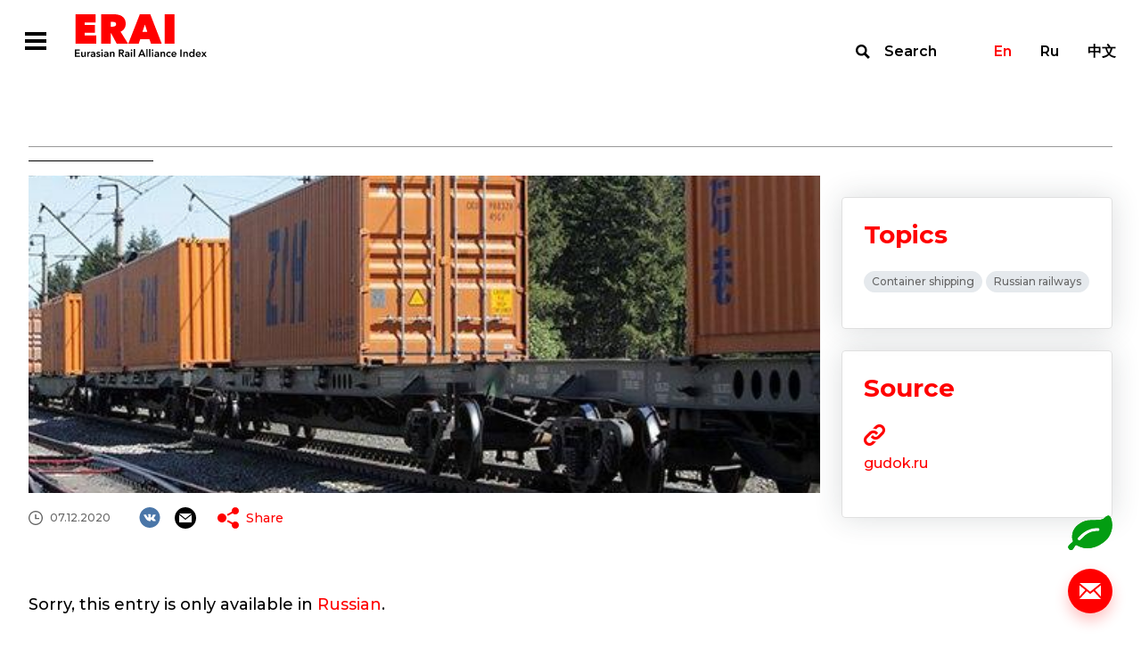

--- FILE ---
content_type: text/html; charset=UTF-8
request_url: https://index1520.com/en/news/na-seti-rzhd-obnovlen-rekord-perevozki-konteynerov/
body_size: 31316
content:
<!DOCTYPE html>
<html>
<head>
    <title>На сети РЖД обновлен рекорд перевозки контейнеров</title>
    <meta charset="utf-8">
    <meta name="viewport" content="width=device-width">
    <meta http-equiv="X-UA-Compatible" content="IE=edge">
    <meta name="keywords" content="container transport, transport news, eurasian, modal shift, rail freight, transport data" />
<meta name="description" content="News feed about rail freight transportation. Expert opinions. International transport projects. China-Europe railway link news." />
<link href="/bitrix/templates/otlk/css/select2.min.css?157657994915196" type="text/css"  data-template-style="true"  rel="stylesheet" />
<link href="/bitrix/templates/otlk/css/opentip.css?15765799498919" type="text/css"  data-template-style="true"  rel="stylesheet" />
<link href="/bitrix/templates/otlk/css/opentip-rc2.css?1576579949133" type="text/css"  data-template-style="true"  rel="stylesheet" />
<link href="/bitrix/templates/otlk/css/jquery-ui.css?157657994935973" type="text/css"  data-template-style="true"  rel="stylesheet" />
<link href="/bitrix/templates/otlk/js/OwlCarousel2-2.2.1/dist/assets/owl.carousel.min.css?15765799472936" type="text/css"  data-template-style="true"  rel="stylesheet" />
<link href="/bitrix/templates/otlk/js/OwlCarousel2-2.2.1/dist/assets/owl.theme.default.min.css?1576579947936" type="text/css"  data-template-style="true"  rel="stylesheet" />
<link href="/bitrix/templates/otlk/js/OwlCarousel2-2.2.1/docs/assets/css/animate.css?157657994769727" type="text/css"  data-template-style="true"  rel="stylesheet" />
<link href="/bitrix/templates/otlk/css/style.css?1733490483856603" type="text/css"  data-template-style="true"  rel="stylesheet" />
<link href="/bitrix/templates/otlk/css/custom.css?17691692563558" type="text/css"  data-template-style="true"  rel="stylesheet" />
<script type="text/javascript">if(!window.BX)window.BX={};if(!window.BX.message)window.BX.message=function(mess){if(typeof mess==='object'){for(let i in mess) {BX.message[i]=mess[i];} return true;}};</script>
<script type="text/javascript">(window.BX||top.BX).message({'JS_CORE_LOADING':'Loading...','JS_CORE_WINDOW_CLOSE':'Close','JS_CORE_WINDOW_EXPAND':'Expand','JS_CORE_WINDOW_NARROW':'Restore','JS_CORE_WINDOW_SAVE':'Save','JS_CORE_WINDOW_CANCEL':'Cancel','JS_CORE_H':'h','JS_CORE_M':'m','JS_CORE_S':'s','JS_CORE_NO_DATA':'- No data -','JSADM_AI_HIDE_EXTRA':'Hide extra items','JSADM_AI_ALL_NOTIF':'All notifications','JSADM_AUTH_REQ':'Authentication is required!','JS_CORE_WINDOW_AUTH':'Log In','JS_CORE_IMAGE_FULL':'Full size','JS_CORE_WINDOW_CONTINUE':'Continue'});</script>

<script type="text/javascript" src="/bitrix/js/main/core/core.min.js?1693832777220181"></script>

<script>BX.setJSList(['/bitrix/js/main/core/core_ajax.js','/bitrix/js/main/core/core_promise.js','/bitrix/js/main/polyfill/promise/js/promise.js','/bitrix/js/main/loadext/loadext.js','/bitrix/js/main/loadext/extension.js','/bitrix/js/main/polyfill/promise/js/promise.js','/bitrix/js/main/polyfill/find/js/find.js','/bitrix/js/main/polyfill/includes/js/includes.js','/bitrix/js/main/polyfill/matches/js/matches.js','/bitrix/js/ui/polyfill/closest/js/closest.js','/bitrix/js/main/polyfill/fill/main.polyfill.fill.js','/bitrix/js/main/polyfill/find/js/find.js','/bitrix/js/main/polyfill/matches/js/matches.js','/bitrix/js/main/polyfill/core/dist/polyfill.bundle.js','/bitrix/js/main/core/core.js','/bitrix/js/main/polyfill/intersectionobserver/js/intersectionobserver.js','/bitrix/js/main/lazyload/dist/lazyload.bundle.js','/bitrix/js/main/polyfill/core/dist/polyfill.bundle.js','/bitrix/js/main/parambag/dist/parambag.bundle.js']);
</script>
<script type="text/javascript">(window.BX||top.BX).message({'LANGUAGE_ID':'en','FORMAT_DATE':'DD.MM.YYYY','FORMAT_DATETIME':'DD.MM.YYYY H:MI:SS T','COOKIE_PREFIX':'BITRIX_SM','SERVER_TZ_OFFSET':'10800','UTF_MODE':'Y','SITE_ID':'en','SITE_DIR':'/en/','USER_ID':'','SERVER_TIME':'1769440567','USER_TZ_OFFSET':'0','USER_TZ_AUTO':'Y','bitrix_sessid':'d9fe5c7b8f13dac4d3d14767d5efec49'});</script>


<script type="text/javascript" src="https://www.google.com/recaptcha/api.js?hl=en"></script>


<script type="text/javascript" src="/bitrix/templates/otlk/js/vue/mixins.js?1580996069680"></script>
<script type="text/javascript" src="/bitrix/templates/otlk/js/jquery.min.js?157657994697163"></script>
<script type="text/javascript" src="/bitrix/templates/otlk/js/jquery-ui.js?1576579947520714"></script>
<script type="text/javascript" src="/bitrix/templates/otlk/js/lodash.min.js?157657994773261"></script>
<script type="text/javascript" src="/bitrix/templates/otlk/js/modernizr.js?15765799435853"></script>
<script type="text/javascript" src="/bitrix/templates/otlk/js/opentip-jquery.min.js?161476265046358"></script>
<script type="text/javascript" src="/bitrix/templates/otlk/js/i18n/datepicker-ru.js?15765799471365"></script>
<script type="text/javascript" src="/bitrix/templates/otlk/js/jquery.easing.min.js?15765799472532"></script>
<script type="text/javascript" src="/bitrix/templates/otlk/js/jquery.pjax.js?157657994625269"></script>
<script type="text/javascript" src="/bitrix/templates/otlk/js/select2.min.js?157657994766664"></script>
<script type="text/javascript" src="/bitrix/templates/otlk/js/jquery.selectric.js?164423838136444"></script>
<script type="text/javascript" src="/bitrix/templates/otlk/js/jquery.waypoints.min.js?15765799439028"></script>
<script type="text/javascript" src="/bitrix/templates/otlk/js/OwlCarousel2-2.2.1/dist/owl.carousel.min.js?157657994742766"></script>
<script type="text/javascript" src="/bitrix/templates/otlk/js/OwlCarousel2-2.2.1/src/js/owl.animate.js?15765799473008"></script>
<script type="text/javascript" src="/bitrix/templates/otlk/js/jquery.validate.min.js?157657994724376"></script>
<script type="text/javascript" src="/bitrix/templates/otlk/js/script.js?160801764715052"></script>
<script type="text/javascript" src="/bitrix/templates/otlk/js/custom.js?172839213839602"></script>
<script type="text/javascript" src="/bitrix/templates/otlk/js/iframeResizer.min.js?159533050613497"></script>
<script type="text/javascript" src="/bitrix/templates/otlk/js/custom3.js?16080176472741"></script>
<script type="text/javascript" src="/bitrix/templates/otlk/js/intersection-observer.js?157657994722722"></script>
<script type="text/javascript" src="/bitrix/templates/otlk/js/mutationobserver-polyfill.min.js?15765799476436"></script>
<script type="text/javascript" src="/bitrix/templates/otlk/js/clipboard.min.js?157657994710923"></script>
<script type="text/javascript" src="/bitrix/templates/otlk/js/share.js?15765799477596"></script>
<script type="text/javascript" src="/bitrix/templates/otlk/js/modals.js?164440680728799"></script>
<script type="text/javascript" src="/bitrix/templates/otlk/components/bitrix/system.pagenavigation/.default/script.js?15765799472103"></script>
<script type="text/javascript">var _ba = _ba || []; _ba.push(["aid", "9fea11f8cd254ffe6d0dddf0dc073222"]); _ba.push(["host", "index1520.com"]); (function() {var ba = document.createElement("script"); ba.type = "text/javascript"; ba.async = true;ba.src = (document.location.protocol == "https:" ? "https://" : "http://") + "bitrix.info/ba.js";var s = document.getElementsByTagName("script")[0];s.parentNode.insertBefore(ba, s);})();</script>



        <!-- Yandex.Metrika counter -->
    <script type="text/javascript" >
        (function(m,e,t,r,i,k,a){m[i]=m[i]||function(){(m[i].a=m[i].a||[]).push(arguments)};
            m[i].l=1*new Date();k=e.createElement(t),a=e.getElementsByTagName(t)[0],k.async=1,k.src=r,a.parentNode.insertBefore(k,a)})
        (window, document, "script", "https://mc.yandex.ru/metrika/tag.js", "ym");

        ym(56620744, "init", {
            clickmap:true,
            trackLinks:true,
            accurateTrackBounce:true
        });
    </script>
    <noscript><div><img src="https://mc.yandex.ru/watch/56620744" style="position:absolute; left:-9999px;" alt="" /></div></noscript>
    <!-- /Yandex.Metrika counter -->
    
    <style type="text/css">
        u.inline-tooltip {
            text-decoration: none;
            border-bottom: 1px dashed #000000;
        }
    </style>
</head>
<body>
<div class="fixed-overlay fixed-overlay__modal">
        <div class="modal_container feedback_popup" id="feedback_popup">
    <form class="content" data-pjax="#feedback_popup" data-bxajaxid="72265db51135d17a52ba9315dacc2d37" target="_self" name="SIMPLE_FORM_1" action="/en/news/na-seti-rzhd-obnovlen-rekord-perevozki-konteynerov/" method="POST" enctype="multipart/form-data"><input type="hidden" name="sessid" id="sessid" value="d9fe5c7b8f13dac4d3d14767d5efec49" /><input type="hidden" name="WEB_FORM_ID" value="1" />    <input type="hidden" name="web_form_apply" value="Y" />
    <div class="close"></div>
    <div class="top-line">
        <div class="title">Write to us</div>
    </div>
    <div class="rows">
                        <div class="row">
                    <div class="left">
                        <div class="caption">Name</div>
                    </div>
                    <div class="right">
                        <input required type="text"  class="required"  name="form_text_1" value="">                    </div>
                </div>
                                <div class="row">
                    <div class="left">
                        <div class="caption">Email</div>
                    </div>
                    <div class="right">
                        <input required type="email"  class="required email"  name="form_email_2" value="" size="0" />                    </div>
                </div>
                                <div class="row">
                    <div class="left">
                        <div class="caption">Topic</div>
                    </div>
                    <div class="right">
                        <input required type="text"  class="required"  name="form_text_3" value="">                    </div>
                </div>
                                <div class="row">
                    <div class="left">
                        <div class="caption">Message</div>
                    </div>
                    <div class="right">
                        <textarea required name="form_textarea_4" cols="40" rows="5" class="required" ></textarea>                    </div>
                </div>
                        <div class="row">
            <div class="right">
            <input type="checkbox" class="required" id="confirm" name="confirm"><label for="confirm">I agree with <a target="_blank" href="/en/policy/">the Personal Data Processing Policy</a></label>
            </div>
        </div>
                    <div class="captcha">
                <div class="g-recaptcha" data-sitekey="6LfZesIUAAAAAO8-ic2mNwy-MHGnf83-QRMZ76nn" data-callback="recaptchaValidateOk"  data-lang="fa" data-expired-callback="recaptchaValidateErr" data-error-callback="recaptchaValidateErr"></div>            </div>
                </div>
    <div class="bottom-line">
        <button type="submit" class="send">Send</button>
    </div>
    <script>
        jQuery(document).ready(function($){
            $.extend( $.validator.messages, {
                required: "This fields must be filled in",
                email: "E-mail format is incorrect"
            });
            $("form[name=SIMPLE_FORM_1]").validate({
                ignore: "",
                errorElement: "span",
                errorClass: "error",
                validClass: "valid",
                errorPlacement: function(error, element) {
                    $(element).closest(".right, .captcha").append(error)
                },
                highlight: function (element, errorClass, validClass) {
                    $( element ).closest(".row, .captcha").addClass("invalid").removeClass(validClass);
                },
                unhighlight: function (element, errorClass, validClass) {
                    $( element ).closest(".row, .captcha").removeClass("invalid").addClass(validClass);
                },
                rules: {
                    'g-recaptcha-response': {
                        required: true,
                    }
                },
                messages: {
                    confirm: {
                        required: 'It’s necessary to agree with the Personal Data Processing Policy'
                    },
                    'g-recaptcha-response': {
                        required: 'Confirm that you are not a robot'
                    }
                }
            });
        });
    </script>

</form></div>
<div class="modal_container modal_popup">
    <div class="content">
        <div class="close"></div>
        <div class="title">Thanks!</div>
        <div class="description">We will contact you.</div>
    </div>
</div>
<div class="modal_container" id="nav_popup">
    <div class="content">
        <div class="close"></div>
        <div class="navbar-lang-switch">
    <a class="active" href="/en/news/na-seti-rzhd-obnovlen-rekord-perevozki-konteynerov/">En</a><a class="" href="/news/na-seti-rzhd-obnovlen-rekord-perevozki-konteynerov/">Ru</a><a class="" href="/cn/news/na-seti-rzhd-obnovlen-rekord-perevozki-konteynerov/">中文</a></div>
        <ul class="nav__menu"><li class="nav__button"><a href="/en/index/" >Index</a><ul class="subnav__menu"><li class="subnav__button"><a href="/en/index/quotes/" >Quotes</a></li><li class="subnav__button"><a href="/en/index/" >About the Index</a></li><li class="subnav__button"><a href="/en/index/methodology/" >Methodology</a></li><li class="subnav__button"><a href="/en/index/faq/" >FAQ</a></li></ul></li><li class="nav__button"><a href="/en/news/" >News</a></li><li class="nav__button"><a href="/en/analytics/" >Analytics</a><ul class="subnav__menu"><li class="subnav__button"><a href="/en/analytics/?type[]=3" >Articles</a></li><li class="subnav__button"><a href="/en/analytics/?type[]=4" >Interview</a></li><li class="subnav__button"><a href="/en/analytics/?type[]=2" >Reports</a></li></ul></li><li class="nav__button"><a href="/en/statistics/" >Statistics</a></li><li class="nav__button"><a href="/en/topics/" >Topics</a></li></ul>    </div>
</div>
<div class="modal_container" id="search_popup">
    <div class="container">
        <div class="content">
            <form action="/en/search/" class="filters-search">
                <div class="input">
                    <label for="search"></label>
                    <input type="text" name="search" id="search" placeholder="Site search">
                    <button type="submit">Find</button>
                </div>
                <button type="submit">Find</button>
            </form>
            <div class="close"></div>
        </div>
    </div>
</div>

    </div>
<div class="wrapper-container">
    <div class="top">
        <!--
            <div class="test-wrapper">
                <div class="container">
                    <div class="caption">Сайт работает в тестовом режиме</div>
                </div>
                <div class="close"></div>
            </div>
            -->        <header class="main-header">
            <div class="container">
                <div class="main-nav">
                    <div class="left">
                        <div class="main-nav__hamburger  modal-open-trigger"></div><a class="header-logo" href="/en/"></a>
                        <ul class="main-nav__menu"><li class="main-nav__button dropdown"><a href="/en/index/">Index</a><ul class="submain-nav__menu"><li class="submain-nav__button"><a href="/en/index/quotes/">Quotes</a></li><li class="submain-nav__button"><a href="/en/index/">About the Index</a></li><li class="submain-nav__button"><a href="/en/index/methodology/">Methodology</a></li><li class="submain-nav__button"><a href="/en/index/faq/">FAQ</a></li></ul></li><li class="main-nav__button active"><a href="/en/news/">News</a></li><li class="main-nav__button dropdown"><a href="/en/analytics/">Analytics</a><ul class="submain-nav__menu"><li class="submain-nav__button"><a href="/en/analytics/?type[]=3">Articles</a></li><li class="submain-nav__button"><a href="/en/analytics/?type[]=4">Interview</a></li><li class="submain-nav__button"><a href="/en/analytics/?type[]=2">Reports</a></li></ul></li><li class="main-nav__button"><a href="/en/statistics/">Statistics</a></li><li class="main-nav__button"><a href="/en/topics/">Topics</a></li><li class="marker"></li></ul>                    </div>
                    <div class="right"><a class="navbar-search modal-open-trigger" href="#search">Search</a>
                        <div class="navbar-lang-switch">
    <a class="active" href="/en/news/na-seti-rzhd-obnovlen-rekord-perevozki-konteynerov/">En</a><a class="" href="/news/na-seti-rzhd-obnovlen-rekord-perevozki-konteynerov/">Ru</a><a class="" href="/cn/news/na-seti-rzhd-obnovlen-rekord-perevozki-konteynerov/">中文</a></div>
                    </div>
                </div>
            </div>
        </header>
<div class="news-single-wrapper">
    <div class="container">
        <h1 class="title"></h1>
        <div class="content">
            <div class="left">
                                    <img src="/upload/iblock/e43/Konteynery_f_Ruslan_Kazakov_ID_Gudok.jpg" />
                                <div class="info">
                    <div class="row top">
                                                    <div class="date">07.12.2020</div>
                                                <div class="social-share-wrapper">
    <div class="social-list">
        <a class="social vk" href="#" data-share="vk"></a>
                <a class="social email" href="#" data-share="email"></a>
    </div>
    <div class="share-list">
        <div class="caption"><a class="icon share" href="#">Share</a></div>
        <div class="popup">
            <div class="marker"></div>
            <div class="info">
                <div class="close"></div>
                <div class="caption">Share</div>
                <div class="list">
                    <a class="icon email" href="#" data-share="email">Email</a>
                                                                                <a class="icon vk" href="#" data-share="vk">VK</a>
                </div>
                <div class="copy"><span>Copy link</span>
                    <input type="text" value="https://index1520.com/en/news/na-seti-rzhd-obnovlen-rekord-perevozki-konteynerov/" readonly id="share_url" data-clipboard-target="#share_url">
                </div>
            </div>
        </div>
    </div>
</div>
                    </div>

                    
                                <div class="row">
                                    <h2 class="title"></h2>
                                </div>
                                <div class="text">
                                    Sorry, this entry is only available in <a target="_blank" href="https://index1520.com/news/na-seti-rzhd-obnovlen-rekord-perevozki-konteynerov/">Russian</a>.                                </div>

                    

                </div>
            </div>
            <div class="right">
                                <div class="report-block">
                                    </div>
                                                                <div class="themes-block">
                    <div class="caption">Topics</div>
                    <div class="themes">
                                                    <a href="/en/topics/konteynernye-perevozki-/" class="theme">Container shipping </a>
                                                    <a href="/en/topics/rzhd/" class="theme">Russian railways</a>
                                            </div>
                </div>
                                
                                    <div class="sources-block url-block">
                        <div class="caption">Source</div>
                        <div class="info">
                                                        <a target="_blank" class="attachment" href="https://gudok.ru/news/?ID=1545672"></a>
                                                                                        <a target="_blank" class="url" href="https://gudok.ru/news/?ID=1545672">gudok.ru</a>
                                                            <div class="description"></div>
                        </div>
                    </div>
                            </div>
        </div>
    </div>
    <div class="main-events-wrapper">
        <div class="container">
            <div class="events full-width">
                <div class="title"><span>News</span> <span>on topic</span></div>
                        <div class="list" id="comp_" data-list>
                    <div class="item url-block">
                <div class="top">
                                            <img src="/upload/resize_cache/iblock/f38/384_216_2/dreamstime_s_34654810_680x0_c_default.jpg">
                                        <div class="row">
                        <div class="type">News</div>
                        <div class="date">07.12.2020</div>
                    </div>
                    <a href="/en/news/kitayskiy-novyy-god-oznamenuet-konets-bychey-gonki-v-konteynernom-sektore/" class="title">Chinese New Year will mark the end of container sector's 'bull run'</a>
                </div>
                <div class="bottom">
                                        <div class="source">Source: The Loadstar</div>
                                                            <div class="themes">
                                                    <a href="/en/topics/konteynernye-perevozki-/" class="theme">Container shipping </a>
                                                    <a href="/en/topics/kitay/" class="theme">China</a>
                                            </div>
                                    </div>
            </div>
                                <div class="item url-block">
                <div class="top">
                                            <img src="/upload/resize_cache/iblock/42f/384_216_2/Depositphotos_14418809_xl_2015.jpg">
                                        <div class="row">
                        <div class="type">News</div>
                        <div class="date">02.09.2021</div>
                    </div>
                    <a href="/en/news/stavki-na-morskie-perevozki-rastut-19-nedel-podryad/" class="title">Ocean freight rates rise for 19th consecutive week</a>
                </div>
                <div class="bottom">
                                        <div class="source">Source: Lloyd's Loading List</div>
                                                            <div class="themes">
                                                    <a href="/en/topics/morskie-porty/" class="theme">Sea transportation</a>
                                                    <a href="/en/topics/konteynernye-perevozki-/" class="theme">Container shipping </a>
                                            </div>
                                    </div>
            </div>
                                <div class="item url-block">
                <div class="top">
                                            <img src="/upload/resize_cache/iblock/75a/384_216_2/Screenshot-2021_11_29-at-17.44.53.png">
                                        <div class="row">
                        <div class="type">News</div>
                        <div class="date">29.11.2021</div>
                    </div>
                    <a href="/en/news/mirovoy-konteynernyy-indeks-drewry-25-noyabrya/" class="title">World Container Index - 25 Nov</a>
                </div>
                <div class="bottom">
                                        <div class="source">Source: Drewry</div>
                                                            <div class="themes">
                                                    <a href="/en/topics/morskie-porty/" class="theme">Sea transportation</a>
                                                    <a href="/en/topics/konteynernye-perevozki-/" class="theme">Container shipping </a>
                                            </div>
                                    </div>
            </div>
                        </div>
                </div>
        </div>
    </div>
        <div class="main-analytics-wrapper">
        <div class="container">
            <div class="analytics">
                <div class="title"><span>Analytics</span> <span>on topic</span></div>
                        <div class="list" id="comp_" data-list>
                    <div class="item url-block article">
                <div class="top">
                                            <div class="row">
                            <div class="type">Article</div>
                            <div class="date">27.02.2025</div>
                        </div>
                        <a href="/en/analytics/obzor-rynka-morskikh-perevozok-fevral-2025/" class="title">Ocean Freight Market Update. February 2025</a>
                        <div class="text"><p>
	February 2025 Ocean Freight Market <a href="https://www.dhl.com/content/dam/dhl/global/dhl-global-forwarding/documents/pdf/glo-dgf-ocean-market-update.pdf">Update</a> by&nbsp;DHL Global Forwarding
</p></div>
                                    </div>
                <div class="bottom">
                                            <div class="source">Source: DHL</div>
                                                                <div class="themes">
                                                            <a href="/en/topics/morskie-porty/" class="theme">Sea transportation</a>
                                                            <a href="/en/topics/tranportnaya-logistika/" class="theme">Transport logistics  </a>
                                                            <a href="/en/topics/konteynernye-perevozki-/" class="theme">Container shipping </a>
                                                            <a href="/en/topics/ekonomika-i-torgovlya/" class="theme">International trade</a>
                                                    </div>
                                    </div>
            </div>
                                <div class="item url-block review">
                <div class="top">
                                        <div class="left">
                        <div class="row">
                            <div class="type">Report</div>
                            <div class="date">30.04.2025</div>
                        </div>
                                                    <img src="/upload/resize_cache/iblock/853/69lsy8wtxd18wf451o04521hvyffhr3i/176_251_1/INSTC_coverRU.jpg" />
                                                </div>
                    <div class="right">
                        <div class="row">
                            <div class="type">Report</div>
                            <div class="date">30.04.2025</div>
                        </div>
                        <a href="/en/analytics/preodolenie-infrastrukturnykh-barerov-na-puti-razvitiya-mtk-sever-yug/" class="title">
                                                        Overcoming infrastructure barriers to the development of the International North-South Transport Corridor                         </a>
                        <div class="text"><p>
	 The development of&nbsp;the International North-South Transport Corridor is&nbsp;a&nbsp;strategically important task for Russia and the countries participating in&nbsp;the venture
</p></div>
                    </div>
                                    </div>
                <div class="bottom">
                                                                <div class="themes">
                                                            <a href="/en/topics/nomenklatura-gruzov/" class="theme">Freight nomenclature</a>
                                                            <a href="/en/topics/morskie-porty/" class="theme">Sea transportation</a>
                                                            <a href="/en/topics/konteynernye-perevozki-/" class="theme">Container shipping </a>
                                                            <a href="/en/topics/sever-yug/" class="theme">North - South</a>
                                                            <a href="/en/topics/transportnye-koridory/" class="theme">Transport corridors</a>
                                                            <a href="/en/topics/rossiya/" class="theme">Russia</a>
                                                    </div>
                                    </div>
            </div>
                        </div>
                </div>
        </div>
    </div>
</div>

<p><a href="/en/news/"></a></p>

        </div>
        <div class="bottom">
            <div class="panel">
                                    <a class="calc_co2" href="/en/emissions-co2/"></a>
                                    <a class="support modal-open-trigger" href="#"></a>
            </div>
            <footer class="footer">
                <div class="container">
                    <div class="top">
                        <div class="left"><a class="footer-logo" href="/en/"></a>
                            <ul class="footer-nav__menu"><li class="footer-nav__button"><a href="/en/index/">Index</a></li><li class="footer-nav__button"><a href="/en/news/">News</a></li><li class="footer-nav__button"><a href="/en/analytics/">Analytics</a></li><li class="footer-nav__button"><a href="/en/statistics/">Statistics</a></li><li class="footer-nav__button"><a href="/en/topics/">Topics</a></li></ul>                        </div>
                        <div class="right">
                            <div class="contacts">
                                                                <div class="email"><a href="mailto:info@index1520.com">info@index1520.com</a></div>
                            </div>
                        </div>
                    </div>
                    <div class="bottom">
                        <div class="left">
                            <div class="left-top">
                                <div class="years">© 2016–2026</div>
                                <div class="name">© ERAI</div>
                            </div>
                            <div class="right-top"><a href="/en/policy/">Personal Data Processing Policy</a></div>
                        </div>
                        <div class="right">
                            <div class="copy">
                                <a href="https://itandi.ru/" target="_blank">&copy; Designed by ITI </a>
                            </div>
                        </div>
                    </div>
                </div>
            </footer>
        </div>
    </div>
    <div class="md-overlay"></div>
</body>
</html>


--- FILE ---
content_type: text/html; charset=utf-8
request_url: https://www.google.com/recaptcha/api2/anchor?ar=1&k=6LfZesIUAAAAAO8-ic2mNwy-MHGnf83-QRMZ76nn&co=aHR0cHM6Ly9pbmRleDE1MjAuY29tOjQ0Mw..&hl=en&v=N67nZn4AqZkNcbeMu4prBgzg&size=normal&anchor-ms=20000&execute-ms=30000&cb=w1a99bdvszn
body_size: 49544
content:
<!DOCTYPE HTML><html dir="ltr" lang="en"><head><meta http-equiv="Content-Type" content="text/html; charset=UTF-8">
<meta http-equiv="X-UA-Compatible" content="IE=edge">
<title>reCAPTCHA</title>
<style type="text/css">
/* cyrillic-ext */
@font-face {
  font-family: 'Roboto';
  font-style: normal;
  font-weight: 400;
  font-stretch: 100%;
  src: url(//fonts.gstatic.com/s/roboto/v48/KFO7CnqEu92Fr1ME7kSn66aGLdTylUAMa3GUBHMdazTgWw.woff2) format('woff2');
  unicode-range: U+0460-052F, U+1C80-1C8A, U+20B4, U+2DE0-2DFF, U+A640-A69F, U+FE2E-FE2F;
}
/* cyrillic */
@font-face {
  font-family: 'Roboto';
  font-style: normal;
  font-weight: 400;
  font-stretch: 100%;
  src: url(//fonts.gstatic.com/s/roboto/v48/KFO7CnqEu92Fr1ME7kSn66aGLdTylUAMa3iUBHMdazTgWw.woff2) format('woff2');
  unicode-range: U+0301, U+0400-045F, U+0490-0491, U+04B0-04B1, U+2116;
}
/* greek-ext */
@font-face {
  font-family: 'Roboto';
  font-style: normal;
  font-weight: 400;
  font-stretch: 100%;
  src: url(//fonts.gstatic.com/s/roboto/v48/KFO7CnqEu92Fr1ME7kSn66aGLdTylUAMa3CUBHMdazTgWw.woff2) format('woff2');
  unicode-range: U+1F00-1FFF;
}
/* greek */
@font-face {
  font-family: 'Roboto';
  font-style: normal;
  font-weight: 400;
  font-stretch: 100%;
  src: url(//fonts.gstatic.com/s/roboto/v48/KFO7CnqEu92Fr1ME7kSn66aGLdTylUAMa3-UBHMdazTgWw.woff2) format('woff2');
  unicode-range: U+0370-0377, U+037A-037F, U+0384-038A, U+038C, U+038E-03A1, U+03A3-03FF;
}
/* math */
@font-face {
  font-family: 'Roboto';
  font-style: normal;
  font-weight: 400;
  font-stretch: 100%;
  src: url(//fonts.gstatic.com/s/roboto/v48/KFO7CnqEu92Fr1ME7kSn66aGLdTylUAMawCUBHMdazTgWw.woff2) format('woff2');
  unicode-range: U+0302-0303, U+0305, U+0307-0308, U+0310, U+0312, U+0315, U+031A, U+0326-0327, U+032C, U+032F-0330, U+0332-0333, U+0338, U+033A, U+0346, U+034D, U+0391-03A1, U+03A3-03A9, U+03B1-03C9, U+03D1, U+03D5-03D6, U+03F0-03F1, U+03F4-03F5, U+2016-2017, U+2034-2038, U+203C, U+2040, U+2043, U+2047, U+2050, U+2057, U+205F, U+2070-2071, U+2074-208E, U+2090-209C, U+20D0-20DC, U+20E1, U+20E5-20EF, U+2100-2112, U+2114-2115, U+2117-2121, U+2123-214F, U+2190, U+2192, U+2194-21AE, U+21B0-21E5, U+21F1-21F2, U+21F4-2211, U+2213-2214, U+2216-22FF, U+2308-230B, U+2310, U+2319, U+231C-2321, U+2336-237A, U+237C, U+2395, U+239B-23B7, U+23D0, U+23DC-23E1, U+2474-2475, U+25AF, U+25B3, U+25B7, U+25BD, U+25C1, U+25CA, U+25CC, U+25FB, U+266D-266F, U+27C0-27FF, U+2900-2AFF, U+2B0E-2B11, U+2B30-2B4C, U+2BFE, U+3030, U+FF5B, U+FF5D, U+1D400-1D7FF, U+1EE00-1EEFF;
}
/* symbols */
@font-face {
  font-family: 'Roboto';
  font-style: normal;
  font-weight: 400;
  font-stretch: 100%;
  src: url(//fonts.gstatic.com/s/roboto/v48/KFO7CnqEu92Fr1ME7kSn66aGLdTylUAMaxKUBHMdazTgWw.woff2) format('woff2');
  unicode-range: U+0001-000C, U+000E-001F, U+007F-009F, U+20DD-20E0, U+20E2-20E4, U+2150-218F, U+2190, U+2192, U+2194-2199, U+21AF, U+21E6-21F0, U+21F3, U+2218-2219, U+2299, U+22C4-22C6, U+2300-243F, U+2440-244A, U+2460-24FF, U+25A0-27BF, U+2800-28FF, U+2921-2922, U+2981, U+29BF, U+29EB, U+2B00-2BFF, U+4DC0-4DFF, U+FFF9-FFFB, U+10140-1018E, U+10190-1019C, U+101A0, U+101D0-101FD, U+102E0-102FB, U+10E60-10E7E, U+1D2C0-1D2D3, U+1D2E0-1D37F, U+1F000-1F0FF, U+1F100-1F1AD, U+1F1E6-1F1FF, U+1F30D-1F30F, U+1F315, U+1F31C, U+1F31E, U+1F320-1F32C, U+1F336, U+1F378, U+1F37D, U+1F382, U+1F393-1F39F, U+1F3A7-1F3A8, U+1F3AC-1F3AF, U+1F3C2, U+1F3C4-1F3C6, U+1F3CA-1F3CE, U+1F3D4-1F3E0, U+1F3ED, U+1F3F1-1F3F3, U+1F3F5-1F3F7, U+1F408, U+1F415, U+1F41F, U+1F426, U+1F43F, U+1F441-1F442, U+1F444, U+1F446-1F449, U+1F44C-1F44E, U+1F453, U+1F46A, U+1F47D, U+1F4A3, U+1F4B0, U+1F4B3, U+1F4B9, U+1F4BB, U+1F4BF, U+1F4C8-1F4CB, U+1F4D6, U+1F4DA, U+1F4DF, U+1F4E3-1F4E6, U+1F4EA-1F4ED, U+1F4F7, U+1F4F9-1F4FB, U+1F4FD-1F4FE, U+1F503, U+1F507-1F50B, U+1F50D, U+1F512-1F513, U+1F53E-1F54A, U+1F54F-1F5FA, U+1F610, U+1F650-1F67F, U+1F687, U+1F68D, U+1F691, U+1F694, U+1F698, U+1F6AD, U+1F6B2, U+1F6B9-1F6BA, U+1F6BC, U+1F6C6-1F6CF, U+1F6D3-1F6D7, U+1F6E0-1F6EA, U+1F6F0-1F6F3, U+1F6F7-1F6FC, U+1F700-1F7FF, U+1F800-1F80B, U+1F810-1F847, U+1F850-1F859, U+1F860-1F887, U+1F890-1F8AD, U+1F8B0-1F8BB, U+1F8C0-1F8C1, U+1F900-1F90B, U+1F93B, U+1F946, U+1F984, U+1F996, U+1F9E9, U+1FA00-1FA6F, U+1FA70-1FA7C, U+1FA80-1FA89, U+1FA8F-1FAC6, U+1FACE-1FADC, U+1FADF-1FAE9, U+1FAF0-1FAF8, U+1FB00-1FBFF;
}
/* vietnamese */
@font-face {
  font-family: 'Roboto';
  font-style: normal;
  font-weight: 400;
  font-stretch: 100%;
  src: url(//fonts.gstatic.com/s/roboto/v48/KFO7CnqEu92Fr1ME7kSn66aGLdTylUAMa3OUBHMdazTgWw.woff2) format('woff2');
  unicode-range: U+0102-0103, U+0110-0111, U+0128-0129, U+0168-0169, U+01A0-01A1, U+01AF-01B0, U+0300-0301, U+0303-0304, U+0308-0309, U+0323, U+0329, U+1EA0-1EF9, U+20AB;
}
/* latin-ext */
@font-face {
  font-family: 'Roboto';
  font-style: normal;
  font-weight: 400;
  font-stretch: 100%;
  src: url(//fonts.gstatic.com/s/roboto/v48/KFO7CnqEu92Fr1ME7kSn66aGLdTylUAMa3KUBHMdazTgWw.woff2) format('woff2');
  unicode-range: U+0100-02BA, U+02BD-02C5, U+02C7-02CC, U+02CE-02D7, U+02DD-02FF, U+0304, U+0308, U+0329, U+1D00-1DBF, U+1E00-1E9F, U+1EF2-1EFF, U+2020, U+20A0-20AB, U+20AD-20C0, U+2113, U+2C60-2C7F, U+A720-A7FF;
}
/* latin */
@font-face {
  font-family: 'Roboto';
  font-style: normal;
  font-weight: 400;
  font-stretch: 100%;
  src: url(//fonts.gstatic.com/s/roboto/v48/KFO7CnqEu92Fr1ME7kSn66aGLdTylUAMa3yUBHMdazQ.woff2) format('woff2');
  unicode-range: U+0000-00FF, U+0131, U+0152-0153, U+02BB-02BC, U+02C6, U+02DA, U+02DC, U+0304, U+0308, U+0329, U+2000-206F, U+20AC, U+2122, U+2191, U+2193, U+2212, U+2215, U+FEFF, U+FFFD;
}
/* cyrillic-ext */
@font-face {
  font-family: 'Roboto';
  font-style: normal;
  font-weight: 500;
  font-stretch: 100%;
  src: url(//fonts.gstatic.com/s/roboto/v48/KFO7CnqEu92Fr1ME7kSn66aGLdTylUAMa3GUBHMdazTgWw.woff2) format('woff2');
  unicode-range: U+0460-052F, U+1C80-1C8A, U+20B4, U+2DE0-2DFF, U+A640-A69F, U+FE2E-FE2F;
}
/* cyrillic */
@font-face {
  font-family: 'Roboto';
  font-style: normal;
  font-weight: 500;
  font-stretch: 100%;
  src: url(//fonts.gstatic.com/s/roboto/v48/KFO7CnqEu92Fr1ME7kSn66aGLdTylUAMa3iUBHMdazTgWw.woff2) format('woff2');
  unicode-range: U+0301, U+0400-045F, U+0490-0491, U+04B0-04B1, U+2116;
}
/* greek-ext */
@font-face {
  font-family: 'Roboto';
  font-style: normal;
  font-weight: 500;
  font-stretch: 100%;
  src: url(//fonts.gstatic.com/s/roboto/v48/KFO7CnqEu92Fr1ME7kSn66aGLdTylUAMa3CUBHMdazTgWw.woff2) format('woff2');
  unicode-range: U+1F00-1FFF;
}
/* greek */
@font-face {
  font-family: 'Roboto';
  font-style: normal;
  font-weight: 500;
  font-stretch: 100%;
  src: url(//fonts.gstatic.com/s/roboto/v48/KFO7CnqEu92Fr1ME7kSn66aGLdTylUAMa3-UBHMdazTgWw.woff2) format('woff2');
  unicode-range: U+0370-0377, U+037A-037F, U+0384-038A, U+038C, U+038E-03A1, U+03A3-03FF;
}
/* math */
@font-face {
  font-family: 'Roboto';
  font-style: normal;
  font-weight: 500;
  font-stretch: 100%;
  src: url(//fonts.gstatic.com/s/roboto/v48/KFO7CnqEu92Fr1ME7kSn66aGLdTylUAMawCUBHMdazTgWw.woff2) format('woff2');
  unicode-range: U+0302-0303, U+0305, U+0307-0308, U+0310, U+0312, U+0315, U+031A, U+0326-0327, U+032C, U+032F-0330, U+0332-0333, U+0338, U+033A, U+0346, U+034D, U+0391-03A1, U+03A3-03A9, U+03B1-03C9, U+03D1, U+03D5-03D6, U+03F0-03F1, U+03F4-03F5, U+2016-2017, U+2034-2038, U+203C, U+2040, U+2043, U+2047, U+2050, U+2057, U+205F, U+2070-2071, U+2074-208E, U+2090-209C, U+20D0-20DC, U+20E1, U+20E5-20EF, U+2100-2112, U+2114-2115, U+2117-2121, U+2123-214F, U+2190, U+2192, U+2194-21AE, U+21B0-21E5, U+21F1-21F2, U+21F4-2211, U+2213-2214, U+2216-22FF, U+2308-230B, U+2310, U+2319, U+231C-2321, U+2336-237A, U+237C, U+2395, U+239B-23B7, U+23D0, U+23DC-23E1, U+2474-2475, U+25AF, U+25B3, U+25B7, U+25BD, U+25C1, U+25CA, U+25CC, U+25FB, U+266D-266F, U+27C0-27FF, U+2900-2AFF, U+2B0E-2B11, U+2B30-2B4C, U+2BFE, U+3030, U+FF5B, U+FF5D, U+1D400-1D7FF, U+1EE00-1EEFF;
}
/* symbols */
@font-face {
  font-family: 'Roboto';
  font-style: normal;
  font-weight: 500;
  font-stretch: 100%;
  src: url(//fonts.gstatic.com/s/roboto/v48/KFO7CnqEu92Fr1ME7kSn66aGLdTylUAMaxKUBHMdazTgWw.woff2) format('woff2');
  unicode-range: U+0001-000C, U+000E-001F, U+007F-009F, U+20DD-20E0, U+20E2-20E4, U+2150-218F, U+2190, U+2192, U+2194-2199, U+21AF, U+21E6-21F0, U+21F3, U+2218-2219, U+2299, U+22C4-22C6, U+2300-243F, U+2440-244A, U+2460-24FF, U+25A0-27BF, U+2800-28FF, U+2921-2922, U+2981, U+29BF, U+29EB, U+2B00-2BFF, U+4DC0-4DFF, U+FFF9-FFFB, U+10140-1018E, U+10190-1019C, U+101A0, U+101D0-101FD, U+102E0-102FB, U+10E60-10E7E, U+1D2C0-1D2D3, U+1D2E0-1D37F, U+1F000-1F0FF, U+1F100-1F1AD, U+1F1E6-1F1FF, U+1F30D-1F30F, U+1F315, U+1F31C, U+1F31E, U+1F320-1F32C, U+1F336, U+1F378, U+1F37D, U+1F382, U+1F393-1F39F, U+1F3A7-1F3A8, U+1F3AC-1F3AF, U+1F3C2, U+1F3C4-1F3C6, U+1F3CA-1F3CE, U+1F3D4-1F3E0, U+1F3ED, U+1F3F1-1F3F3, U+1F3F5-1F3F7, U+1F408, U+1F415, U+1F41F, U+1F426, U+1F43F, U+1F441-1F442, U+1F444, U+1F446-1F449, U+1F44C-1F44E, U+1F453, U+1F46A, U+1F47D, U+1F4A3, U+1F4B0, U+1F4B3, U+1F4B9, U+1F4BB, U+1F4BF, U+1F4C8-1F4CB, U+1F4D6, U+1F4DA, U+1F4DF, U+1F4E3-1F4E6, U+1F4EA-1F4ED, U+1F4F7, U+1F4F9-1F4FB, U+1F4FD-1F4FE, U+1F503, U+1F507-1F50B, U+1F50D, U+1F512-1F513, U+1F53E-1F54A, U+1F54F-1F5FA, U+1F610, U+1F650-1F67F, U+1F687, U+1F68D, U+1F691, U+1F694, U+1F698, U+1F6AD, U+1F6B2, U+1F6B9-1F6BA, U+1F6BC, U+1F6C6-1F6CF, U+1F6D3-1F6D7, U+1F6E0-1F6EA, U+1F6F0-1F6F3, U+1F6F7-1F6FC, U+1F700-1F7FF, U+1F800-1F80B, U+1F810-1F847, U+1F850-1F859, U+1F860-1F887, U+1F890-1F8AD, U+1F8B0-1F8BB, U+1F8C0-1F8C1, U+1F900-1F90B, U+1F93B, U+1F946, U+1F984, U+1F996, U+1F9E9, U+1FA00-1FA6F, U+1FA70-1FA7C, U+1FA80-1FA89, U+1FA8F-1FAC6, U+1FACE-1FADC, U+1FADF-1FAE9, U+1FAF0-1FAF8, U+1FB00-1FBFF;
}
/* vietnamese */
@font-face {
  font-family: 'Roboto';
  font-style: normal;
  font-weight: 500;
  font-stretch: 100%;
  src: url(//fonts.gstatic.com/s/roboto/v48/KFO7CnqEu92Fr1ME7kSn66aGLdTylUAMa3OUBHMdazTgWw.woff2) format('woff2');
  unicode-range: U+0102-0103, U+0110-0111, U+0128-0129, U+0168-0169, U+01A0-01A1, U+01AF-01B0, U+0300-0301, U+0303-0304, U+0308-0309, U+0323, U+0329, U+1EA0-1EF9, U+20AB;
}
/* latin-ext */
@font-face {
  font-family: 'Roboto';
  font-style: normal;
  font-weight: 500;
  font-stretch: 100%;
  src: url(//fonts.gstatic.com/s/roboto/v48/KFO7CnqEu92Fr1ME7kSn66aGLdTylUAMa3KUBHMdazTgWw.woff2) format('woff2');
  unicode-range: U+0100-02BA, U+02BD-02C5, U+02C7-02CC, U+02CE-02D7, U+02DD-02FF, U+0304, U+0308, U+0329, U+1D00-1DBF, U+1E00-1E9F, U+1EF2-1EFF, U+2020, U+20A0-20AB, U+20AD-20C0, U+2113, U+2C60-2C7F, U+A720-A7FF;
}
/* latin */
@font-face {
  font-family: 'Roboto';
  font-style: normal;
  font-weight: 500;
  font-stretch: 100%;
  src: url(//fonts.gstatic.com/s/roboto/v48/KFO7CnqEu92Fr1ME7kSn66aGLdTylUAMa3yUBHMdazQ.woff2) format('woff2');
  unicode-range: U+0000-00FF, U+0131, U+0152-0153, U+02BB-02BC, U+02C6, U+02DA, U+02DC, U+0304, U+0308, U+0329, U+2000-206F, U+20AC, U+2122, U+2191, U+2193, U+2212, U+2215, U+FEFF, U+FFFD;
}
/* cyrillic-ext */
@font-face {
  font-family: 'Roboto';
  font-style: normal;
  font-weight: 900;
  font-stretch: 100%;
  src: url(//fonts.gstatic.com/s/roboto/v48/KFO7CnqEu92Fr1ME7kSn66aGLdTylUAMa3GUBHMdazTgWw.woff2) format('woff2');
  unicode-range: U+0460-052F, U+1C80-1C8A, U+20B4, U+2DE0-2DFF, U+A640-A69F, U+FE2E-FE2F;
}
/* cyrillic */
@font-face {
  font-family: 'Roboto';
  font-style: normal;
  font-weight: 900;
  font-stretch: 100%;
  src: url(//fonts.gstatic.com/s/roboto/v48/KFO7CnqEu92Fr1ME7kSn66aGLdTylUAMa3iUBHMdazTgWw.woff2) format('woff2');
  unicode-range: U+0301, U+0400-045F, U+0490-0491, U+04B0-04B1, U+2116;
}
/* greek-ext */
@font-face {
  font-family: 'Roboto';
  font-style: normal;
  font-weight: 900;
  font-stretch: 100%;
  src: url(//fonts.gstatic.com/s/roboto/v48/KFO7CnqEu92Fr1ME7kSn66aGLdTylUAMa3CUBHMdazTgWw.woff2) format('woff2');
  unicode-range: U+1F00-1FFF;
}
/* greek */
@font-face {
  font-family: 'Roboto';
  font-style: normal;
  font-weight: 900;
  font-stretch: 100%;
  src: url(//fonts.gstatic.com/s/roboto/v48/KFO7CnqEu92Fr1ME7kSn66aGLdTylUAMa3-UBHMdazTgWw.woff2) format('woff2');
  unicode-range: U+0370-0377, U+037A-037F, U+0384-038A, U+038C, U+038E-03A1, U+03A3-03FF;
}
/* math */
@font-face {
  font-family: 'Roboto';
  font-style: normal;
  font-weight: 900;
  font-stretch: 100%;
  src: url(//fonts.gstatic.com/s/roboto/v48/KFO7CnqEu92Fr1ME7kSn66aGLdTylUAMawCUBHMdazTgWw.woff2) format('woff2');
  unicode-range: U+0302-0303, U+0305, U+0307-0308, U+0310, U+0312, U+0315, U+031A, U+0326-0327, U+032C, U+032F-0330, U+0332-0333, U+0338, U+033A, U+0346, U+034D, U+0391-03A1, U+03A3-03A9, U+03B1-03C9, U+03D1, U+03D5-03D6, U+03F0-03F1, U+03F4-03F5, U+2016-2017, U+2034-2038, U+203C, U+2040, U+2043, U+2047, U+2050, U+2057, U+205F, U+2070-2071, U+2074-208E, U+2090-209C, U+20D0-20DC, U+20E1, U+20E5-20EF, U+2100-2112, U+2114-2115, U+2117-2121, U+2123-214F, U+2190, U+2192, U+2194-21AE, U+21B0-21E5, U+21F1-21F2, U+21F4-2211, U+2213-2214, U+2216-22FF, U+2308-230B, U+2310, U+2319, U+231C-2321, U+2336-237A, U+237C, U+2395, U+239B-23B7, U+23D0, U+23DC-23E1, U+2474-2475, U+25AF, U+25B3, U+25B7, U+25BD, U+25C1, U+25CA, U+25CC, U+25FB, U+266D-266F, U+27C0-27FF, U+2900-2AFF, U+2B0E-2B11, U+2B30-2B4C, U+2BFE, U+3030, U+FF5B, U+FF5D, U+1D400-1D7FF, U+1EE00-1EEFF;
}
/* symbols */
@font-face {
  font-family: 'Roboto';
  font-style: normal;
  font-weight: 900;
  font-stretch: 100%;
  src: url(//fonts.gstatic.com/s/roboto/v48/KFO7CnqEu92Fr1ME7kSn66aGLdTylUAMaxKUBHMdazTgWw.woff2) format('woff2');
  unicode-range: U+0001-000C, U+000E-001F, U+007F-009F, U+20DD-20E0, U+20E2-20E4, U+2150-218F, U+2190, U+2192, U+2194-2199, U+21AF, U+21E6-21F0, U+21F3, U+2218-2219, U+2299, U+22C4-22C6, U+2300-243F, U+2440-244A, U+2460-24FF, U+25A0-27BF, U+2800-28FF, U+2921-2922, U+2981, U+29BF, U+29EB, U+2B00-2BFF, U+4DC0-4DFF, U+FFF9-FFFB, U+10140-1018E, U+10190-1019C, U+101A0, U+101D0-101FD, U+102E0-102FB, U+10E60-10E7E, U+1D2C0-1D2D3, U+1D2E0-1D37F, U+1F000-1F0FF, U+1F100-1F1AD, U+1F1E6-1F1FF, U+1F30D-1F30F, U+1F315, U+1F31C, U+1F31E, U+1F320-1F32C, U+1F336, U+1F378, U+1F37D, U+1F382, U+1F393-1F39F, U+1F3A7-1F3A8, U+1F3AC-1F3AF, U+1F3C2, U+1F3C4-1F3C6, U+1F3CA-1F3CE, U+1F3D4-1F3E0, U+1F3ED, U+1F3F1-1F3F3, U+1F3F5-1F3F7, U+1F408, U+1F415, U+1F41F, U+1F426, U+1F43F, U+1F441-1F442, U+1F444, U+1F446-1F449, U+1F44C-1F44E, U+1F453, U+1F46A, U+1F47D, U+1F4A3, U+1F4B0, U+1F4B3, U+1F4B9, U+1F4BB, U+1F4BF, U+1F4C8-1F4CB, U+1F4D6, U+1F4DA, U+1F4DF, U+1F4E3-1F4E6, U+1F4EA-1F4ED, U+1F4F7, U+1F4F9-1F4FB, U+1F4FD-1F4FE, U+1F503, U+1F507-1F50B, U+1F50D, U+1F512-1F513, U+1F53E-1F54A, U+1F54F-1F5FA, U+1F610, U+1F650-1F67F, U+1F687, U+1F68D, U+1F691, U+1F694, U+1F698, U+1F6AD, U+1F6B2, U+1F6B9-1F6BA, U+1F6BC, U+1F6C6-1F6CF, U+1F6D3-1F6D7, U+1F6E0-1F6EA, U+1F6F0-1F6F3, U+1F6F7-1F6FC, U+1F700-1F7FF, U+1F800-1F80B, U+1F810-1F847, U+1F850-1F859, U+1F860-1F887, U+1F890-1F8AD, U+1F8B0-1F8BB, U+1F8C0-1F8C1, U+1F900-1F90B, U+1F93B, U+1F946, U+1F984, U+1F996, U+1F9E9, U+1FA00-1FA6F, U+1FA70-1FA7C, U+1FA80-1FA89, U+1FA8F-1FAC6, U+1FACE-1FADC, U+1FADF-1FAE9, U+1FAF0-1FAF8, U+1FB00-1FBFF;
}
/* vietnamese */
@font-face {
  font-family: 'Roboto';
  font-style: normal;
  font-weight: 900;
  font-stretch: 100%;
  src: url(//fonts.gstatic.com/s/roboto/v48/KFO7CnqEu92Fr1ME7kSn66aGLdTylUAMa3OUBHMdazTgWw.woff2) format('woff2');
  unicode-range: U+0102-0103, U+0110-0111, U+0128-0129, U+0168-0169, U+01A0-01A1, U+01AF-01B0, U+0300-0301, U+0303-0304, U+0308-0309, U+0323, U+0329, U+1EA0-1EF9, U+20AB;
}
/* latin-ext */
@font-face {
  font-family: 'Roboto';
  font-style: normal;
  font-weight: 900;
  font-stretch: 100%;
  src: url(//fonts.gstatic.com/s/roboto/v48/KFO7CnqEu92Fr1ME7kSn66aGLdTylUAMa3KUBHMdazTgWw.woff2) format('woff2');
  unicode-range: U+0100-02BA, U+02BD-02C5, U+02C7-02CC, U+02CE-02D7, U+02DD-02FF, U+0304, U+0308, U+0329, U+1D00-1DBF, U+1E00-1E9F, U+1EF2-1EFF, U+2020, U+20A0-20AB, U+20AD-20C0, U+2113, U+2C60-2C7F, U+A720-A7FF;
}
/* latin */
@font-face {
  font-family: 'Roboto';
  font-style: normal;
  font-weight: 900;
  font-stretch: 100%;
  src: url(//fonts.gstatic.com/s/roboto/v48/KFO7CnqEu92Fr1ME7kSn66aGLdTylUAMa3yUBHMdazQ.woff2) format('woff2');
  unicode-range: U+0000-00FF, U+0131, U+0152-0153, U+02BB-02BC, U+02C6, U+02DA, U+02DC, U+0304, U+0308, U+0329, U+2000-206F, U+20AC, U+2122, U+2191, U+2193, U+2212, U+2215, U+FEFF, U+FFFD;
}

</style>
<link rel="stylesheet" type="text/css" href="https://www.gstatic.com/recaptcha/releases/N67nZn4AqZkNcbeMu4prBgzg/styles__ltr.css">
<script nonce="owVpYzaPWfuTYfVrtNf2NA" type="text/javascript">window['__recaptcha_api'] = 'https://www.google.com/recaptcha/api2/';</script>
<script type="text/javascript" src="https://www.gstatic.com/recaptcha/releases/N67nZn4AqZkNcbeMu4prBgzg/recaptcha__en.js" nonce="owVpYzaPWfuTYfVrtNf2NA">
      
    </script></head>
<body><div id="rc-anchor-alert" class="rc-anchor-alert"></div>
<input type="hidden" id="recaptcha-token" value="[base64]">
<script type="text/javascript" nonce="owVpYzaPWfuTYfVrtNf2NA">
      recaptcha.anchor.Main.init("[\x22ainput\x22,[\x22bgdata\x22,\x22\x22,\[base64]/[base64]/[base64]/[base64]/[base64]/UltsKytdPUU6KEU8MjA0OD9SW2wrK109RT4+NnwxOTI6KChFJjY0NTEyKT09NTUyOTYmJk0rMTxjLmxlbmd0aCYmKGMuY2hhckNvZGVBdChNKzEpJjY0NTEyKT09NTYzMjA/[base64]/[base64]/[base64]/[base64]/[base64]/[base64]/[base64]\x22,\[base64]\x22,\x22KhAYw43Cm0/DusKzw4HCncKhVgEVw65Nw4dZZnIuw63DnjjCj8KpLF7CkBnCk0vCl8KnA1kUL2gTwr7CtcOrOsKcwo/CjsKMHsKBY8OKZgzCr8ODDkvCo8OACi1xw709ZDA4wo1bwpAKL8Ohwokew7fCvsOKwpIbAFPCpGV9CX7DhlvDusKHw4DDp8OSIMOGwp7DtVhpw4xTS8Kgw6Nud0TCuMKDVsKdwrc/wo1XW2w3McOCw5nDjsOmQsKnKsOow7jCqBQRw5bCosK0BcKDNxjDuUcSwrjDtsKTwrTDm8Kew5t8AsOEw6gFMMK0F0ASwpLDvzUgT2I+NjfDllTDshZAYDfCicOQw6dmSsK1OBBww6V0UsOswq9mw5XCvQcGdcOKwplnXMK0wqQbS25Dw5gawoggwqjDm8Kbw5/Di39bw7Afw4TDuAMrQ8OawrhvUsKKLFbCtjzDvloYQMKrXXLCozZ0E8KGJMKdw43CkCDDuHM2wq8Uwplbw610w5HDt8Orw7/[base64]/Dr0XDiMOkRMOcwrLCs8OGwrtoMALDq8OCAMO5wo/Co8K/C8KxVSZwZlDDv8ONO8OvCls8w6xzw5bDkSo6w6/DiMKuwr0aw4QwWkMnHgxBwr5xwpnCiFErTcKCw47CvSIDCBrDjhxBEMKAVMOtbzXDusOiwoAcFsKhPiFWw5Ujw5/Dl8OEFTfDolnDncKDPkwQw7DCqsKRw4vCn8ObwpHCr3E3wrHCmxXCjcOZBHZhQzkEwr3CrcO0w4bCo8K2w5E7SSpjWXwYwoPCm3vDqErCqMOOw6/DhsKld3bDgmXCksOgw5rDhcKxwp86HQ/CsgobPxTCr8O7El/[base64]/RMOsUjI8w6Vhw4x/dwIdTMOUdjc1cMKcPw3DlFXCocKFw5xTw73CpsKVw5PCrMK0UmEtwpYWdcKILgvDl8Kzwo5GS1RNwq/CgBHDljMENcOIwphqwqANU8K5asOjwrPDoWUPaikNW0fDol7Cm2jChMOZwqvDq8KsN8KJHmtIwojDrjUrBcKPw5DCpGcGCH3CmSB8wp9AD8OqNT7DpMOeIcKURR5STiMWDMOaECfCj8OKw7U/[base64]/DscKmw45ow4Eaw7AJw6vDtsKcMz0Nw6p2w5DCiT/DisOBGsK2C8K+wo7Ds8KCS3w7wpI3ZnQmOsKlw7DClS7Dv8K+woMuc8KrISAVw73DkGXDjjDCgHXCi8OSwrhhecO1wo7CjMKcdcKKwp9/w6DCmn7DmMONUcKOwrkBwrdmeWU+wpLCrcOYZnNtwpNNw7DCilZtw58iOx8+w5wxw7PDt8OwAVsLfQbDn8OXwp1EeMKUwqbDlsOYPMKNVsOhBMKSPBzCusKZwr/DscOWAQ0kY3XCkl5bwqHCkyTCiMOUEsOjHMOlfWdaCMKpwofDssOTw5dUMMOqdMKxa8OHBcK3wopswokmw5nCkkQjwpLDrlVXwovChBpHw4nCkUtRel9yTMKLw5M4NMKxDcOUQ8OjBcOTamEFwptMMj/Du8K/wrDDs2jCn0Iww5d7C8OVC8K4wpPDrExrU8O2w4DCmgJAw7TCocOTwpJiw6HCisKZJRfCmsOnVlUaw5jCr8KGw4o1wp0Ew4PDqCtfwrvDsnZUw5vDrMOlFcKRwqQrcMKDwpt1w5YKw7PDu8OXw6JqL8OFw6TCgcKow5tXwr/CpcO+w5nDhHTClzUsFRjCmU1LWgN5IsOEXcOBw7YGwoV/w5jDjgwbw6QWwqDClSPCi8KpwpLDmMOEJ8Ovw6d2wqtUAE02G8Kuwpcuwo7CusKKwqvClGzCqsOyGwEBUMKxcgEBfC8+BzXDm2Qxw4HCoTU9GsKiTsOOw4/CknvChEAAwooNd8OlIhZQwp0jLkjDk8KBw7ZFwqxadUTDvVIYUcKIwpBqRsO4aW7CusK6w5zDoQLDk8KfwqoJw5gzA8ONdsOPwpfDpcKVOUDCvMO6wpLCusOucnvCsFTDo3Zswr5jw7PCjsO+NGPDrB/[base64]/MHbDlErCsGsNecOIEMO/w47DhGcwwobClMK7w6JUCw3DmHs3NhTDrTwEwqLDvlDCgEXCrgMPwpluwozCm3p2GGERe8KGbGhpS8OTwocBwpsVw4lNwrYWaRjDrBN3YcOkTMKKw6/CmsObw4XCiWUXecObw6AgesO7KGBmXhIaw5oFwrYkw6rCicOxOcOZw5/[base64]/RH7DpErCuMKnEknDnxzCuDp1BMK6wo4hw4zCksKgfwN5RUJNA8O8w7LCrsOVwpbDhFtiw7FDRF/Ct8KRL1DDhcOlwqUsIsOYwpDCj1oCQsKtXHvDkyzDn8K2eitqw5loQ03DkjIXwonCgRfCmmZxw51tw5DDhGEPBMOgTcOqwrsPwplLwosQw4LCiMKswqzCj2PDuMO/[base64]/[base64]/Ds8Ozw5rCr8Ktw7PCmzJHwonCnFJUDAjCrhLCoh5VwrfChcOsR8OawrvDkcOPw7UZRUDCghzCo8KSw7PCojNIwqEkQsOyw4fCjMO3w7HCssOYfsOWKMOkwoPDqcOUw7zDmBzChUxjw5nDhiLDlXdKw5nCuDBBwpTDhhp5wpbCqCTDiG/DjcKOJsKuC8KbRcK8w6ZnwrjDhgvCusOzwqdUw4oqG1QDw7NSTXwow5djw40Ww7wow77CoMOoa8OQwofDlMKZHMOtJFlvNsKIKDTDjmrDsiLCjMKwBsONMcKvwo8dw4TCjU/CqsOgwr/DtcOZSHx1wokHwqnDncK4w58DQnAJXMOSaVXCuMKnOhbDksO6UcO6dXnDpR0zWMKtw6rCkgPDh8OObDoswr9QwppDwr9xG0I0wqpyw4zCk0RwPcOndcK7woV5c2d9LxXCnAEJwrnDvn/DqsKUcmHDhsKEMsO+w7zDm8O7JcO4ScONP1HCh8OuPg5cw5Q/csOYOMO9wqrCiDoYH3nClgg1w6lawqsrXCwkH8KUWcKFwp8Fw6ENw7Zba8Kswqliw5p0ecKoDcK7wrYsw5zCpsOACQhuNTrCnsO3woLDucOmwozDtsKGwqJJCV/DiMOBdMOhw4HCtSVLU8Kvw6t0OHnClMOZwqTCggbDr8KxLwXDmwnCtUxRW8OsID7DqsOWw58qwr/DkG4RIUM+E8Oewo0waMOxwq08egDCisOyYxXDkMOIwpkKw53DucKKwqlhZxd1w4vCmmgCwpdWcw8Bw67DgMK0w5DDrcKuwoYzwr3CuTc5wp7Cr8KQUMOJwqBuZcOnDh/DoVDCgMK3w4bCiHpcIcObw7sRNWAmIUbDg8OdXmXDrcKtwoNfw5oVcCvClzMxwoTDmsK+w4PCmsKhw4BlVGQHNx57eAfDp8OleEdyw7TCuRjCr00RwqE0wrUWwqfDsMOqwqQDw7nCs8K5wrfCpD7DsjnCrhgUwqtIEUbClMOiw4rCpMK8w6zCpcO/bcO9asOew4zDonvClMKNwpZNwqTCm1pQw53Dp8OiJDgHwrrCoyzDshnDh8O9wr3Dvk0qwqV2wpLDmcOQOcK6Z8OUPlxcOAo1WcK2wr4Yw7wqTm4OE8ORJX1TBkTCv2RmDMOldwgoIcO1Ni7CsS3CtHIWw6BZw7jCtcOww49ZwrfDhy00C0B/[base64]/fR/CpcK+BsKabBLDg2J5wqkNbWDCh8KmwqnDk8OQwrbDksOqfG4swp7ClcKVwrMzVljDu8OxJGPDj8OFR2DDt8OHw7wgf8ObK8KkwrIkYVPClMKvwqnDljbCksOYw7rCuG/[base64]/[base64]/wqxgGUdqVU3DrsOFwqRJSRxxw5/[base64]/woLDhsKCwqgcU8O6NiTDtEoCwozDpMOUOn/CuChEw78sYQJgKlXDjsO4HyUnw7J5woY9byQNQW80w4rDgMKvwrF9wqoYL00vZsK6ZjxuMcKLwrfCj8KlAsOUfcOxw7LCkMKlJsOZPsK5w4pRwpouwpzCmsKLw68jw5RKwoXDg8KBD8KNW8K5ex3DksK1w4gLCFfCgsO4BVXDgyPDsSjCiS4VbR/CuRDCh0cOOxhRVsKfYsO/w48rClXCplhKTcK3LWRwwo5Ew7DDjsKhccKnwq7CsMOcw6ZwwrcZZsOHFjzCrsOCQ8Kkw4LDvxbDlsOIwr0yWcKtFB7DkcKyPGQjNsK3w5vDmjHCnMOAR2ImwrTCuW7Cl8O4w7vDh8OYfg7DqsKMwr/Cp33Cg1wFw6zDnMKqwqo0w6oawqjCuMKswrnDrwTChMKQwoLDl3lbwqpBw50hw4XDuMKjbMKEw50MEsOcTcKafRLCnsK8wpoLw5/CqRHCiDcKWxLCiCoLwp7DiAg6dgvCpi/Co8OWf8KRwog2XxzDhsKaK2slw6bCrsO1w5nCssKfcsO2w5tgDEXCucO/[base64]/DjsK5M8OCDAZgWMOiw5vDvsKSw4Ifwo7DocK2dA/DuH8lZSl6J8KSw4Zxw5/DuWTCt8OVEcOHTcK0TXh9wq5/Wxo0dnFdwrw7w5zDncO9eMOfwqbDn0fCj8OcNsOJw55Zw5Qmw4kpbXJBZhnCoxZteMKzw6tccG7DmcOjZEpnw7NiEcOWOcOCUgAmw4AUKsOUw6jCmcKfdBLCrsKbCXw7w5wnRAVwTcKlworCnmV/L8OCwq/Dr8Krwo/CpFbCkMOlw5XCk8OzTcOHwrPDi8OqMcKrwp7DqcOGw74SccOuwrIcw7nCjy52wq8Cw4Mwwp0/[base64]/RcK+w48Ww48qKcO/w5UGwo3DklsIZMOhX8OmP8KJKQDDqsKQExzCk8KHw5jCrVbCglctR8OMwqfCsxowSl1vwqjCvcO/woAGw69BwrvCuBhrwo3Ds8OAw7UVPCbClcKoAWNbK1LDncKVw6AUw6ZXFsKNcn3Dhm5gUcKpw57CiVV3HH4Nw6XCsh0lw5YCwqbDgmPDoGc4ZMOfVgXCm8KRwrkZWA3DgDTCrjYawp/DvsKLd8OLwp96w6rCgsKLR3o1AMOew6nCssKHYMObb2XDoUg7McKhw4HCkCd3w7Eww6Q9WUPDi8OHVAvCvU1ybMOjw40DakzCiHjDgcKlw7/DthLCrMKOw6dXwq7DqDluIFgVJHJIw745wq3CphXCjhjDnV1hw4lOA0ArORDDvMOkFsKqwr1UIT8JVz/CgcO9RV09HRMsWcKKdMOXFXFyAkjDtcKYacKNb2NVeVdQTiBHwqrDlW8iUMK5wpjDtwvChwlAw4dZwq0LQHgDw6jChFvCklHDvsKOw5JAw6oRfMOCw5QtwpTCl8KWFwvDs8OaSsO4F8K8w63DpMOrw63CmjfDsBEUDB3ClCJVGUHCm8OFw4kUwr/Dm8KjwrbDpwA0w7I2HF3Dhx8LwoXDqRDCkVpxwpTDsUHDvinCp8Kgw4QnBsOSKcKxw4fDp8K0XX0Yw7rDm8KtKlE4LMOXTTHCtTgGw5/Dj0JkTcOowoxzFDzDrXpJw6PDhcOow40Awqxqw7DDvcO5wrlvCFfDqj1HwpdOw5bDssKIRcK/w5XChcOrIx8sw5oMP8KIODjDhVxpSVvCi8Kld3PCrMKmw6DDvWt8wo3CoMOYwpg5w4rChsO0w7jCtcKNFsOufUR2WcOtwqY7G3PCsMOGwrLCsV7DlsOxw47CscKPbU9RfErCpCLCkMKcHiLDrQ/DuhLDqsOhw7REwopcw6nCjsKowrrCjsKmcEjCq8KAwpd7Gh07wqs4NMO3EcKwJcOCwq5qwrXDlcOpw75TWcKGwprDrQUPw4jDjsOOdMKrwqtxVMO9asK1DcO0MsKNw6LDgHTCrMKAEcKCRzfCny3DuHoAwql2wp3DsF/CgFLCtMKNT8OdVgzDqcOXe8KJdMO8OBjCtsOdwpPDkHl1KMOREMKow4DDvTHDu8O8wpHCgsK3VsKnw4bCmsOOw6rDrjQyHsK3X8K5AQsQWcK/YCzCjmHDk8KMdMOKGcKjw6/Dl8KnByvCiMKmwpXCmyUZw5bCsEwBH8O1aRtrwr3DmDDDucKjw5vCpcK+w6gldcOewrzCv8KxMMOmwq8+wo7DiMKPwojCgsKnCjkkwr1tLG/Do1zCuEvCjD3Dlk/DhcOfZixRw6fChF7Ds3ALMCbCv8OmG8OjwoLCrMKbFcORw7/[base64]/DksKbCwcUw7rDgsOQw7DDusOAFkMOfMKHw4hYN1d9w6QeJMKQfsK1w6NzYsK+LwQHXcO3IsKSw5zCm8OYw6UMOcKMYj3DisO4YTbCj8Klw6HCgnTCosK6DVNfGMOAwqDDrnk6w5jCscOOesOMw7B/FMKEZWHCrcKswpDCuQHCsgI9wrUIfU98wqfCiSxiw6hkw73DvcKhw4vCtcOeHUokwqFuwr9CP8KFZEXDnBbCm1pfw7/Cp8KKB8KoeG9Ewq1JwoPDvBQQNQQMIRp2wpnCgMOTLMOXwqzCo8K0LwI/GzBEDn7DuwrDmsKeXF/CscONHsKAcMOhw6Akw7QLwo3CpBh4I8OBwooydMOFw7jCv8OoD8OXcz3CgsKBMyPCtsOjGMOUw6fCiGjCmMOLw5LDpknChyjCg3XDrisHwqkQw4Jla8KiwqBoWlMiwonDlXHDtMOHXcKYJlrDmcKmw4/ClG8pwo0JVcKuw7how78Gc8KqY8OQwq19GGs8FMOXw7d/b8KtwofCrMO6PMOgRsOowpDDqzIMH1Etw7tCDwXDkX7CoXRywp/ConJMYcKGw5jDl8OcwrRCw7HCgmJlFMKwccKcwptEw6jDjMOCwqHCoMOlw7PCtsK0XFbCpxkpfcKxRlg+bsKNCcKgwovDrMOVQTHCrljChArDgQ1pwosQw7k4IsOGwoXDm2AOHX1nw4YjCCFFwqDDmEJpw5N5w5trwp1CA8OOaHE/[base64]/w5vCmSppO8O/woLDpMKLBlMBfQEzwqkKOsOmwprCuABewrZGHB8uw5EPw6LCqSYSPxpbw4tcUMOPA8KKwqbDi8KXw59Qw7jCgyjDn8OfwpcGD8Ktwq0ww4V8OF51w5EIc8KLIx3Cs8OBCcOOOMKYCMOHJMOaEh7Cr8OMG8ONwqkzPEwNwpnDghjDnT/[base64]/DlQnDnUfCsmhqwrM9w59JwpZsw6wyw4fDrMO2VMKOWcKLwoLCpcOgwotxbMKbOyrCrMKow4jCnMKywoMQG2jCpVnCtMK+LnJcw7HCmcKOTBPCtEvCtGhLw7HDuMOffigTaWsPw5s6w4zCiWUEw4RuK8O/woILwowaw5HCjVFHw5hhwoXDvGVzBsKbC8OXMnbDq10EXMOxwp8kw4LCpjwMwpVywp1rBMKVw7kXwpDDvcKHw74jXUTDpkzCk8KpQXLCnsOFBmvCrcKJwpoDX2B+GCRPwqgUbcOXQ3xYTSkSOsO1dsKGw7U6Mj/DmFMIw7wCwpNcw4nDlmzCusOvZlohW8KpFERLIWPDlG5HO8K5w5AoWsKSYxPCij8IHw/DicOZw7HDg8KRw6DDlGDDkMKKIBLCs8Opw5TDlcKJw6drB3Qaw45jfMKHwqlhwrQ4KcKBczvDg8Ouwo3CncOJw5vDujNQw7g/[base64]/DhBIuWCbDm8OhwqA6w6l1OxAsUMKVwo/[base64]/CvGPCn8Kww6w+wpfCq8KYw6nDugxqwo7DgiJoMcO1NBpwwp/DrcO6wq/Du2ZfWcOMCMOKw6V9bMOFFlpMwo4+ScO/w4Z5w7A0w5nCjBEcw53Dn8KWw5DCvMOKCls2FcOBPwzDlk/Dox4EwpjCh8KtwqTDii3DisO/[base64]/DlnTDrMKHwrtzwo/CkcOtw7IOQTRmLMOGY0UhwrfCrRBXa0FxW8OZB8OwwpLDtxUzwoLDvAllw6rDqMO8woRCwrPDrGvCi0DCh8KqQcOWCsOuw7ADwpJkwrLCrsOXOUNJVT3CksKew7xGw4/Cpg4LwqJiEsKrw6fDp8KpH8K4wpjDscKKw6Upw7t7EmpnwrQ7LTnCiVbDhcOMF1DDkXnDrRkeOsO9wrHCoWMRwpfCosKOCnlKw5TDrsOrQsKNHA/DlDLCkhYpwoZdexPCpMOow48xIlDDqD7DscOuKkrDjMK9CAFdD8KqNhBNwp/[base64]/w7vDucK1w4NnIRxpw5/CpFfCv8O1dMKqw4LCg0FWw41Ow6EdwqnClMK0w6d6Qw/[base64]/w6jCn2ZeKMOKwpALwrPCpS7CmMKkSMKNwqrDq8OjIsKtw5Q0FyPDp8OHERRvH3hNKmcgH2HDi8Ohe3cMw6JAwqomPwRGwqfDvcOdQXdccMKrKVRCXQ0TfsKmWsObFcKuKsKowrtBw6hTwrMfwotgw6hrTB5uPnUiw6UMIw/Cq8KXw5E6w5jCgHjDlGTDh8O4w53DnxPCnsOYO8Ksw6wIw6TCg187URI7DcOlFkQ/TcOqWcK9OhnCjSnCnMKNfglkwrA8w4tpwrbDucOAdUA1TsORw4nDgDLCpSzDiMKLw4HCuRFLCxs0wqwnwq3Du1vCnVvCs1AXw7HCpUbCqGXCnyrCuMO7w4Utw4lmIVDDtMKnw5URw4cLMMKTwr/DhcOww6/Dpw1wwoLDicK7AsKGw6rCjMOww6scw5jCicKpwrsvwoHCjMORw4Vew7zCgXI/[base64]/wqPCgjJGdWrDowI5GXTCj8O9w4knRMKvbnQOwoxWcHBnw4bDlcOcw4DCrgAOwpkuXzk6wrRTw6nCvRZ8wq9IPcKEwqPCtMOTw6A5wqt/DMOewo7Dl8K7JMK7wqLCo3nDrCLCqsOowrHDtzkcMARCwq7DnAfDh8KVAQfCiihRw5rDsQHChAEbw5BxwrzDpcOnw5xEw5PCsynDnsO+wq0yOyIdwpceCsK/w7PDlmXDoUfCuTTCq8Otw4Mlw5TDrcKXwpvDrmJ9R8KSwqHDqsKGw48cJm7Cs8O0wrtKAsKkwrzCgMK+w77DpcKjwq3DsBrDtsKjwrRLw5Jhw7Q6BcO2acKowq4dJMKFwpfDkMO0w4smEAQbdV3Dvk/CnRbDlGfCkggvTcKlM8OJH8KtPh1Jw7RPPjXCgAPCpcO/[base64]/R8OROMOyHcKBw5/[base64]/Dj8K9wrLDvQTDkTrCn8KHw6J5w4jCmUQ3J8OLw7B9w4HCtz3CjUfDqsOOwrfCgTfCusK6w4HDjT/ClMO8w7XCicOXwqTDn3txR8OUw4YUwqfCh8OCWjTCv8OMUyLDkQrDnE40wpnCsRjDkF7CrMKgEHjDlcKAwptMJcKZExxsHRrCoAxqwr5fVzzCmBPCu8ONw6MVw4FIw7d5Q8OEwqxAb8KCwrh/[base64]/[base64]/CjUdFG8KgV19LwqbDhMKoAsKEeMKewpxVwpTCuhM8wqM7fnfDm3kMw6sLAHjCncObcC1ueQXDk8O8Vn3CpyvDuDZCcDRKwonDvWvDr0ZzwovDiS8AwpIdwo4xBcOgw6xWDULDgsOZw61hIzAYGsOMw4fDpE0KNB/DtB7Cs8OBwq9+w7XDrzbDh8OrY8OSwrTCjMOiw5diw6tmw6fDnMOkwqtnwoFKwpXDt8OJMsK7OsKrSGlOdcO/woLDqsO1b8K4worCv3bDhsOMRDbDt8OmBxNVwpdYRMOVasOSPcOUHsKJwoLDiiASwpF9wrs2wolgwpjDmMKQw4vCj0/[base64]/ayosw7jDp8OKU17DixdRwos8w4PCo8OLb8K2DsKjwrxNw4F4asKJwpLCucO5elfCkg7Djjklw7XCgDZnP8KBZBpLBWxGwqDCq8KLOjdLRjnCu8O0wpVQw5rCiMO4fsOVZsKcw4TClyB+G13DiwgXwrwrw4DDrMK1Ux5Uw6/CuBJnwrvCp8OgT8K2QMKrUVlWw7jCnGnClVHCkyJoc8KLwrNmUz89wqd+WDbCiD0cW8KlwozCi0JhwpLCs2TCoMOPwqjCmz/Dm8O4Y8Kuw6XDrHDDisO+wovDjx/Cuyp2wqgTwqEKMHXCtcOVw7PDmsOODcO+OA3Dj8OzPBRpw78QQR3DqS3Cp0kNIsOsSlrDjF7DoMKBwq3CucOEbngbw6/Dk8KEw5xKw5MZw7XDuxDCv8KDw4gjw6Eyw7c7wpRIY8KsCxHCpcO3wpLCp8KbH8Kfw7nCvHY2fMK7dXXDnVdedcK/N8OPw4hSf1h1woFqwrTCr8OSHWfDqsKva8OlLMO7wofCsDRSBMKuw6tTTVbCuh/DumzDvMKVwp1xC2HCo8KmwprDmzR0UcOzw5rDkcKdfE3DisOiwrAiKkpKw6BSw43Dl8OQFcOiw4/CnMKzw5E/wq9Dwpkgw6LDv8KFc8O1VGrCncKJVGo+blLDoXw0ZjvCtMORe8Orw7tQw6FTw40qw67CuMKowqd4w5PCtsKqw55Iw5nDq8O4wqcBIsOpBcOyfMKNOmJpTzzCqMOxacKUw7XDocKXw4nDsHoSwqPDsWgLOmfCn0/[base64]/CksK7NMOseFMOS27DniZ9wrHDtwAACsKDwoNjwphgwp5vwqtlJF9yDsKmTMOFw4UjwoFlwq3CtsKkHMKQw5RwLhVTeMOewqVVMCAAegAZwprDqcO5McKMZsO3VGvCtz7ClcKbBcOOFU16w7nDkMObXMOywrgdL8K7AUDCq8Ocw7/CkWfCkxpww43CrcOOw5sKfE1DE8KNITzDjwTCtF9CwpXDkcKzwovDpTjDk3MDJhAUXsKpwpV+Q8KFw50CwpR5KcKRwprDvsOxw5Ytw4DCnwdsVhXCpcO/w6Z+DsKEw5DDocKcw7rCpRotwqltRDF6Z3cMw4Z/wpZ2wol5OcKuTMOhw4fDrVdEJMOHwpnDtMO5IwJUw7zCpUrDrHjCrgbCh8K1JhNLAcKNUsOxw7gcwqDCj1HDkMOWw4LCnMOMwo5UfXMbL8OJQQbCjMOkLAY4w7sVwqnDoMOYw7nCmsOSwpzCtzFWw6/[base64]/CuQsgwrrCtMK9FMK3wrsCw5tTwovCmcO0dcKwFQbCvMK1w4/Dhy3CjEDDkMKIw7FAAcKfS3I5aMKPMsKmIMK9MmYZEsKuwocLEmXDlMKUQ8Omwo1fwpwNTmlgwpxdwqrDlMKvU8K9wp4Pw6jCrMKMwqfDqGsYdcKvwq/DhnHDicKdw7YSwqNRwp/Ck8OPwqnCmWtUw6p+w4Zjw4jCijTDp1B8HnV7H8KpwrMpQMK9wq7DrG7CssO0wrZMP8O9UyPDpMKwGA9vfh0Nw7xJw4VDaVvDsMOoYVXDlcKhLH8Ewp4wE8OGw7TDlXrCjwzCvxPDgcKgw5/CvcOVRsKwXkPDgl0Iw6N2c8Obw4E6w7BJJsOMCQDDncKCYsODw5PDlMKlUW8AFcKZwozDu3RUwqvCuEXCicOeF8OwMw/DrjXDuzjCrsOAJF7DshEpwqRtHFh2HcOdw6lKEMKkw5nCmE3CiFXDmcK7w7vCvBtKw4jDhhJ8asOHwrrDrW7CswktwpPCiHULw7zCrMKgXMKRasKJw6/DkHtXUgLDnlRnw6FnXwvCtRAwwo3DkMKpcWspwphgwrpgwoUaw58YFcO9UcOjwqxjwoAsQ2fDn34DDsOawrXClhIJwpw+wofDqcOnJcKLLcOuImhTwoAdwo7DnMKxTsKVODZQNsOdQQjCpW/CqmnDtMKyM8KGw70ZY8Omw7fCqhsWwq3DssKnYMKowpHDphDDikEEwqsBw7liwo1PwpJDw494V8OpFcKTw6XCvMOUKMKaYmHDvwkqAcO2wq/DrcKgw59fUcOOM8OpwoTDgcOdU0dVwqzCk33DgsO9HcOrwq/Do0vDqzp+ZsOnCnt6FcO/w5JFw5IbworCjcOIMRV5w6bDmCLDqMKlUDp9w6fCgw3Cg8OHwp7DqmTCmlwfH1PDogwcDcKZwo3Cpj/[base64]/DtMOeIxxQwppxwpnDgsKYcljDmDTDh8OHwoLCusKPAUvCqXXDp07CiMOZJQHDjD1bfUvCtj5PwpTDnMOzAAjDuTJ7w5vDi8KKwrDDkMK/bSESVhU+P8KtwoUhJ8OEF0tvw5wawpnDlzLDk8KJw6wIRD9lwohswpcYw5XDkUvCk8Omw6xjwoc3wqXCimoaFULDowrCgTVTCQMxa8KIwp1CCsO6wr/CkcKVMMOZwqPCrcOaNgtzMhTDksK3w4VCf1zDkXwyCg4tNMO2DgzCo8KrwqkeTR9rXhPCpMKBHsKAWMKjwrjDi8OYLknDgnLDvjs0w4vDqMOUfmvCkS8EQUrDhzMjw4cPEMOrKjzDtgPDksKpTWgVV0LCiQIew4NAcV0vwpFAwrA7Zk/DosO/wrXCkHY5NsKWOMKhF8OCVV0gNsKtPsKWwpMiw5rDsT5LKiLDvTQgLsKJIn0hIg48GWgEGAzCgEnDiDTDmwUEwog8w65sGcKtDVY4cMKww7HDlMO2w5LCtnFAw7cfWcOresOAfXbCik9Ew7FRKjLDtQfCn8OWw7vCiE5VUD/Dkz5yf8OIwpJGMD87XUhmc05RGHbCuU/[base64]/DvMKYK8Kuw5bCo8OlwobCikvCgV57XRfCqicCw6sKw5nCjzDDk8O7w7LDqicnG8OQw5DDl8KIIsO5wqs3wo/DqcOrw5LDsMOawrXDnsO+KQYfSxQ5w51XdsOMDsKYdjB8e2JZw5DDtsKNwopDwpDCq20zwrcJw7/ClgbCoDRPwpXDrA/ChsKneixmfRzCpsKwccO5wog0d8K8wrbCjjbCmcKyMMOlHCPDohECwrPCnAfCizQMb8KPwonDnSPCocOUCcKObVQ2YsOyw6oDHijCvwjChFhWGsOmPcOnwrvDoAfCs8OvQTjDtwrCrkU1U8KLw5nDggbCgUvCknLDgRLDiT/Cm0dkRR3DnMKXB8Oow57Cg8OCE30uwqDDpcKYwqFqZ0sVEMKLw4B8OcK7wqh1w5bCocO6FEY+w6bCiy8zw47DoXN3w50hwrtVZ0nCiMOQwqXCmMOUVnbCr3rCv8KXIsOEwrN/R0HDi1XDhWYiN8K/w4txSMKHFzPCmXrDkjdVw7huBxDDrMKBw64xwqnDqUTDj3tTKAU4EsOKQAwmw6JmKcO+w7JlwoF5UhAxw6gdw57Cg8OoN8Odw6bCkjDDk2EYHQLDj8KIE2hew7PCjWTChMKpwqpSQz3DvsKvNG/CncKmRHx7LsKuV8OCwrNqRVrDu8Kgw53DhzTCiMObbsKDdsKDT8O8OAcAC8KEwoDCtQgZw5wgWWbDsxDCrDvCrsO3UhEiw4zDo8O6wpzCmMK2wpMIwrobw70hw4sywpAmwrHCjsKpw6d4wol4bmvClcO2wrAYwqgbw6BHJ8O1GsK+w77CscOMw6w6cG/Dh8OYw6TCiiLDv8KGw6bCj8OpwpkbUsOIbsKHY8O/V8KbwqIsS8OBdgVGw4HDig44wplEw6bDsBvDgsOTbsOiGD/[base64]/DgcO2ZCzCl3zChcOXcsKfPsKjBSJNW8K0w4rChMKJwpteRcKfw7FUDS5BUSvDiMK4w7ZrwrczNcKxw7E+WGxyHy3DjD1gwojCosK/w5zCoGZEw7gtbhLDicKeJER/woTCrcKcTgNON2rDlMOHw58jwrrDn8KRMVEwwrVVVMOSdsK7eTXDsSYzw5BEw6vDncKvZMOzbQdPw67CvkQzwqLDgMO3w4/Cq1l0SzXCosKWw4Z+Kn5lBcKvMVxrw5Zcw58sc2/CucO7B8ODw71Qw4dxwpEAw71rwro4w6/[base64]/Dlk1aw5fCrjXCiMONwpnCmCfDpcK9w512w6Vzw78mw4QpOwfCvBfDt1sZw5zDgQ5NA8OewpUOwpR9FMKtwr/[base64]/w7ZbQcOoVsKWFMKZNkwHwrlnwpFgwqp1wrfDmjdUw6lOElPCmGpgwpnDnsOXShohSyZSBzHDk8OYwp3Coz5Qw4dgFAhRMmNgwpUdSHgkB2szJmnCjC5Jw7/DghTCh8KYwo7CgGxICHMUwrbDn0PCrsO9w4h5w5xMwqPCjcK3wp09CTTCmcKlwpUuwpp1w7rClsKZw4PCm2BJbQ1Gw7FZNkYaVGnDi8KTwrMyaURVYWdwwr7CumLDgk7DugDCiw/DtsKpaxQQw4nDj154w4XCjsOXFwPDhsOJRsKMwo1tZMKTw6pLBUDDoGjCj2fDi0cFwp5xw78FRMKnw7s2woxzcQAHw5TDtTHDqHNsw6RrVmrCqMKRczJbwqwiTMKIT8OuwoXCqsKIeVlkwpAfwrk/OMOEw4lsG8KRw5oVSMK3wo9bTcOLwoI5L8KoE8OVKsK3CcOPUcOXMWvCnMKYw6Ftwp3Dvj7ClknCmMKswoM1Y0trC33Cn8OAwqbDtV/[base64]/CoibCq8OFwqXDmxN+w5PCgMO9Hxlbwr08w74aAg7DjG1VJMOAwoFjwpLDpApHwo5XU8KeTcK3wpbDk8KFwqLCm3Ylw6h3wovCj8OSwrbCq2TDkcOMRsK0wr7ChwxCO2EXPCvCi8KOwqlrw7BawowdHMK/[base64]/[base64]/CiSnDugDCscKRw6Rzwr3DusKiWHwyLi0ZwrEuKsONwpXCt8OJwrh5IMK6w5AFJcOvwrgZKcOfJEDDmcKzVTHDqcO+GmV5H8Kew6o3RylDcmTCjcOUHVYCFGHCl0c7woDCo1AJw7DCngDDvjUBw5rCjcO9JEHCuMOycsKMwrEvO8OgwqIlw4BZw4fDm8OAwrAmOy/DnMKbVygXwofDrTlEH8KQFhXDrhINclzCp8KzMFbDtMOZw4Rew7LCkMOGJMK+SzvDvcKTEXYuZURAWMOZY2ciw7pFL8OFw5XCmFBuD23CoCnCoB4QD8O3wpR4eRcyTR/DlsK/[base64]/CicK8XFgWTMOTcS3DoMKAwq/Dj0V0HcKLS17Dm8K8by1/QMOkTThOw7DCiTsOw75DEHHDs8KawqbDvMKHw4zCqcO6fsO9w57Cq8K0YsOww73DscKiwqTDr344N8ODwpLDncOXw59mOyoeP8Odw63CiQJtw6wiwqPDvn0kw7/DkWDDhcKAw4PDtMKcw4DCn8OaIMOUM8KIB8Oiw5lSwo0xw791w6zCjsOew4c0J8OyYGjDuQLCqwPCsMK/wqbCuHvClMO/[base64]/ClxJ9GMOMB0LDucOTd1PDmVt/dk7DqzbDomjDqMOawqRawrFwHi/DrB00wqHCjsKEw49lZ8OwTSPDpBvDo8OCw4AAXsOkw45VRsODwobCv8KOw6PDmsKVwqV6w5AOc8ONwohLwp/Clz1KMcO2w6zCiQIjwq7CocO1FA5iw45ewqTCo8KOwowULcKDwqQGwoLDgcOKEcKSO8Kgw4xXJj/[base64]/[base64]/ChMO/[base64]/DnMOKw6DDonQ+UsKMDcOcw7ZhHXdIw5UFw6DCl8Kzw7YBCH/CpUPDpMK+w6FNw65kwq3CpBFGJsO+PyVpwoHCkl/Dp8OuwrARwpLCu8KxEUV7OcOEwp/DosOqDcOlwq48w6YIw5hFB8Ojw6/CgsOiw7zCn8OqwoQPDMOqE0vCmC9JwpI4w6EWHsKNMCt/DFfCl8KxRF0JPE0jwosPwrrDuwrClF89w7EyMMKMT8OEwp8SaMO2CzoSwr/CqcOwbsOVwq3CuUF4AsOVwrDCgMOPAw3DtMOMA8OVw6rDg8OrFsOkScKBwqHDgWBcw4Q4wrrCvWdbSsK3cQRSwqjCugnCr8Ola8O1eMOxw4jChsObTMKawqbDg8OnwqpoeVYpwpzClMKsw5pvYMOBbsOowrxxQcKYwrN+w7XCv8OJXcOdw6vDrsK6L3XDhAHCpMK/w6XCs8KLUn97KsO6c8OJwo91wrMQCkU6JBJQw6zClVnCncKDfBPDpxHCgmsQb2LDtgAbHMOYTMKCGX/ClU/DpsK6wosiwrglKDHClMKVw6IwLHrCigzDlzBTZsOxw5fDsQ5Zw7XCpcKUJXgZw7rCvMO3aQ7CvmEhw6pPKcKhccKfwpHDh13Dv8KqwrvCq8K5w6BPfsOVw4/CvDwew7zDoMOYUTjCmy0VEBTCkl/DlcOJw7RzDxnDi23DvsOQwpQdwpjDq33DkgINwr7CjBvCtsOOMk0gGEvCnRTDmsO6worCosKyaVXCmnbDnMO/UMOgw4fCl0RCw5AzZsKIcxJfcMOhwog/wqzDjnhDWcKQHDptw53CtMKEwo3DqcKCwrXCiMKCw5UUK8KSwoxTwrzChMKvPmoTw5LDpsOZwqTCuMKCY8OUw6AOFg1gw6gOw75gHEdWw5kJBsKmwrQUVzXDnyMkY3TCr8Kgw5HDpsOCwptYdW/CuBHCkBvDoMOZawXCjQfCtcKKw41Zw63DsMKWXsKUwpUZQBF6wrrCjMKPchk6J8OGZ8KuLlDCmsKHwr1kDcKhKzwywqnCgsOuVcKAw4TClVrDvE4kaXN5em3CicKJw5LCilAFVMOhBcO1w7HDr8OTccOAw7UnA8OuwrY/wpsRwrfCpMKhL8K8wpnCn8KIBcOGw6LDvsO3w5/[base64]/[base64]/[base64]/wrvCg8KWw6jDocKmIHPDsUvDlwvCvRBLw6rClwshI8KgwoVlb8KOAjw6IB0ROcOsw5PCmcKww6bCj8OzX8OfNVJ7H8KdZ3k5wpfDgMOew63CicO/w74pw59ADsO5wpfDlAvDpkASwrtyw6ZWwqnCn30HKWR0wpxHw4DCgMKcZWQNWsOew50bNG4Awq9dwp8gVEh8wqbCj07CrWoXUsKURRDCtsK/Hk54FmnDs8OOwoHCnyRXS8OKw7zDtBp2IQrDgFPDpSx5wrM4ccKEw4vCmsONJxAJw4LCiCHCjgVxwqkKw7TCj0sMSggawrbCvsK3McKCCGTCnlfDlcKWwqHDtmNnRsK+ckLDqT/CrcO/[base64]/DgcOZYsONBT08YcKsZcOrK2nDgznCnMKkZjnDosODwq7CgyIKX8OmNcOcw68oYMOTw7/Cs0wuw4DCg8OGGzzDqBTCgMKMw4jDo17DiUk5CcKULznCnFXCnMOvw7YUScKXaxwYR8KUw63ChA/[base64]/DgsOKw5nDpHnDgz/[base64]/V1nDpAZ8cFvCmBXCoUMYwoczwpzDucKXwp7Crn3Dn8Odw7nCsMO9woQRbMOZXsOIOnktPlIcGsKiw4cnw4Yjw5oMw7kSw4Jnw68jw6jDk8OdIwJIwpt0UgbDo8KBOMKMw6/CgsKKP8OrSXnDgj/ChMKLRwfDgcKfwrnCs8KyP8OebsOvHcKyU0vDvcKkFyIfwq9KNcOZw6oDwp/[base64]/CpU/CmRR5PmzCgjPDnlDDv8OwBcKFJhIYJWnCnMORM2nDs8Ovw7/DlsOgXT0uwr/DlA/Dq8Kqw4lsw5koIsKMIcKHfcK3PjDDg37CucO4GHN6w6VVwo5sw4rDmgtke0ECQMOsw5VIOTfDmMKnB8KaHcKAwo1Kw6XCtnDCnF/CuHjCg8KbCcObJWx2RSpERcOCSsOmT8KgG24wwpLCmG3DrMKPb8OVwpTCusO1wolsTMKBwr7CvCDCisKqwqPCrS5OwpYDw4XCqMKMwq3Cn3/DrkIDwo/[base64]/CucOkFcKXcmLCtmpUcsKfwotmw6Z7wrzCk8OowpXCoMKtAsOUZjLDucOGwpHCvnNiw7EcTMK1w55zVMOmLXrDt1fDrXdaUMOmSXzCucK7wpbCoGjDjwrCmcOyTm9Zw4nCljLCggTDtiV3NMK6ScO1JR7Co8K9wqvDvsO/O1HCuklpWMOQO8Oqw5dlw6rDhMKBKcK1w5DDjiXCvFzDiUofdsO9XQ94wojCgg5JFsOgw6LCinrDkCkTwrUpwpU9FFbCr07Dp23DswfDk3/CkTzCr8OQwrUSw7JHw4fCj2d3wpJ3wrvCuFHDvcKbw5zDusKzY8O+woFLFxNSwrfCjcOUw70Rw5LDtsK/EizDrCDDl07DgsOZTcONw5ZHw512wodPw6Irw4ULw7jDm8KwWcKgwpHChsKQV8KsDcKLK8KbFsOhw4LDlC82w4htwoQ8w5rDn1jCu0LCnwHDmWnDnRvClzUDXkkFwoHChT/DrsKvKR4dLx/DjcKFRD/DhSXDlCjCl8K+w6bDjcOAD0vDhAskwocww5ZXwrZ8wogWQcOLIlh1DgbDsA\\u003d\\u003d\x22],null,[\x22conf\x22,null,\x226LfZesIUAAAAAO8-ic2mNwy-MHGnf83-QRMZ76nn\x22,0,null,null,null,1,[21,125,63,73,95,87,41,43,42,83,102,105,109,121],[7059694,903],0,null,null,null,null,0,null,0,1,700,1,null,0,\[base64]/76lBhnEnQkZnOKMAhnM8xEZ\x22,0,0,null,null,1,null,0,0,null,null,null,0],\x22https://index1520.com:443\x22,null,[1,1,1],null,null,null,0,3600,[\x22https://www.google.com/intl/en/policies/privacy/\x22,\x22https://www.google.com/intl/en/policies/terms/\x22],\x22VD4J86h7yJW1KBEeFlHKitgFfsSVJLVBHFKfZnkbT1E\\u003d\x22,0,0,null,1,1769444170325,0,0,[70,77],null,[233,46,118,74,65],\x22RC-dn7-yemk1IgtnQ\x22,null,null,null,null,null,\x220dAFcWeA4sMA_FRiyumPe8xTvLhUdM36yR4yLtVJUU7rWNX0VPSfUo3bUYFTVwt9qMIJiViqy1g5fZQd2sY3KzM0WDCSFRm7n8nw\x22,1769526970567]");
    </script></body></html>

--- FILE ---
content_type: text/css
request_url: https://index1520.com/bitrix/templates/otlk/css/custom.css?17691692563558
body_size: 3558
content:
.news-single-wrapper.statistics .map-wrapper .map {
    height: 500px;
}

.common-statistics-wrapper .statistics .table .number,
.common-statistics-wrapper .statistics .table .increase,
.common-statistics-wrapper .statistics .table .decrease {
    white-space: nowrap;
}

.filter-menu.period .date-panel .select-wrapper {
    min-width: 150px;
}

[v-cloak] {
    display: none;
}

/**

 */
.news-wrapper .container > .list .item-subscribe .form-action .error, .main-subscribe-wrapper .subscribe .form-action .error, .list-analytics .item-subscribe .form-action .error {
    bottom: -15px;
}
.main-subscribe-wrapper .subscribe .form-action .checkbox .error {
    bottom: -8px;
}
.news-wrapper .container > .list .item-subscribe .form-action .checkbox .error {
    bottom: -30px;
}
@media (max-width: 640px) {
    .main-subscribe-wrapper .subscribe .form-action .checkbox .error {
        bottom: -24px;
    }
    .list-analytics .item-subscribe .form-action .checkbox .error {
        bottom: -24px;
    }
}

.main-calc-wrapper-v3 .calc .months.months-v2 .lightSlider {
    height: auto !important;
}
.main-calc-wrapper-v3 .calc .months .slider-single .block .content .value > span.scrambling:first-child+span {
    display: none;
}

.content .info .text iframe {
    width: 100%;
}

/**
 */
.calendar-wrapper .list .item .events {
    transition: padding .2s ease-out;
    will-change: padding;
}

.calendar-wrapper .list .item.margin .events {
    transition: padding .1s ease-out;
}

.calendar-wrapper .list .item.show .content {
    transition: max-height .8s ease-in-out;
}

.calendar-wrapper .list .item .content {
    transition: max-height .4s cubic-bezier(0.08, 0.82, 0.17, 1);
    will-change: max-height, margin;
}

/**
 * http://otlk/index/quotes/
 * в легенде к графику - фактическое и прогнозируемое значение съезжает
 */
.line-chart .bottom .description .params .param .icon img {
    margin-top: 0;
}

/**
 */
.common-statistics-wrapper .filters-choose .question:hover {
    background-image: url("../img/icon-question-hover.svg");
}
.common-statistics-wrapper .filters-choose .question {
    vertical-align: -2px;
    display: inline-block;
    width: 12px;
    height: 12px;
    background: url("../img/icon-question.svg") 0 0 no-repeat;
    cursor: pointer;
}
.common-statistics-wrapper .filters-choose .question .popup-question {
    display: none;
}

.popup-question .description.previous-period div strong {
    color: #FF0000;
}

.popup-question .description.previous-period div + div{
    margin-top: 16px;
}

.popup-question.wide {
    min-width: 354px;
    max-width: 354px;
}

@media (max-width: 480px) {
    .popup-question.wide {
        min-width: 300px;
        max-width: 300px;
    }
}

/**
 * в форме опроса значения placeholder "выберите значени" в селектах "не отображаем"
 * http://otlk/vote/1/
 */
.ui-select .selectric-items li:empty {
    display: none;
}

/**
 */

.popup-statistics .text {
    font-family: 'Montserrat', sans-serif;
    font-weight: bold;
    font-size: 12px;
    line-height: 16px;
    color: #000;
    width: 100%;
}

.news-single-wrapper .text p img {
    height: auto;
}

.main-events-wrapper .slider.owl-theme .owl-stage-outer {
    height: 100%;
}
.main-events-wrapper .slider.owl-theme .owl-stage-outer .owl-stage {
    height: 100%;
}

--- FILE ---
content_type: application/javascript
request_url: https://index1520.com/bitrix/templates/otlk/js/opentip-jquery.min.js?161476265046358
body_size: 46358
content:
// Opentip v2.4.6
// Copyright (c) 2009-2012
// www.opentip.org
// MIT Licensed
var Opentip, firstAdapter, i, mouseMoved, mousePosition, mousePositionObservers, position, vendors, _i, _len, _ref, __slice = [].slice, __indexOf = [].indexOf || function (t) {
        for (var e = 0, i = this.length; i > e; e++)if (e in this && this[e] === t) {
            return e;
        }
        return -1
    }, __hasProp = {}.hasOwnProperty;
for (Opentip = function () {
    function t(e, i, o, s) {
        var n, r, a, h, p, d, l, u, c, g, f, m, v, b, w = this;
        if (this.id = ++t.lastId, this.debug("Creating Opentip."), t.tips.push(this), this.adapter = t.adapter, n = this.adapter.data(e, "opentips") || [], n.push(this), this.adapter.data(e, "opentips", n), this.triggerElement = this.adapter.wrap(e), this.triggerElement.length > 1) {
            throw Error("You can't call Opentip on multiple elements.");
        }
        if (1 > this.triggerElement.length) {
            throw Error("Invalid element.");
        }
        this.loaded = !1, this.loading = !1, this.visible = !1, this.waitingToShow = !1, this.waitingToHide = !1, this.currentPosition = {
            left: 0,
            top: 0
        }, this.dimensions = {
            width: 100,
            height: 50
        }, this.content = "", this.redraw = !0, this.currentObservers = {
            showing: !1,
            visible: !1,
            hiding: !1,
            hidden: !1
        }, s = this.adapter.clone(s), typeof i == "object" ? (s = i, i = o = void 0) : typeof o == "object" && (s = o, o = void 0), o != null && (s.title = o), i != null && this.setContent(i), s["extends"] == null && (s["extends"] = s.style != null ? s.style : t.defaultStyle), h = [s], b = s;
        while (b["extends"]) {
            if (d = b["extends"], b = t.styles[d], b == null) {
                throw Error("Invalid style: " + d);
            }
            h.unshift(b), b["extends"] == null && d !== "standard" && (b["extends"] = "standard")
        }
        for (s = (f = this.adapter).extend.apply(f, [{}].concat(__slice.call(h))), s.hideTriggers = function () {
            var t, e, i, o;
            for (i = s.hideTriggers, o = [], t = 0, e = i.length; e > t; t++)r = i[t], o.push(r);
            return o
        }(), s.hideTrigger && s.hideTriggers.length === 0 && s.hideTriggers.push(s.hideTrigger), m = ["tipJoint", "targetJoint", "stem"], l = 0, c = m.length;
            c > l; l++)p = m[l], s[p] && typeof s[p] == "string" && (s[p] = new t.Joint(s[p]));
        for (!s.ajax || s.ajax !== !0 && s.ajax || (s.ajax = this.adapter.tagName(this.triggerElement) === "A" ? this.adapter.attr(this.triggerElement, "href") : !1), s.showOn === "click" && this.adapter.tagName(this.triggerElement) === "A" && this.adapter.observe(this.triggerElement, "click", function (t) {
            return t.preventDefault(), t.stopPropagation(), t.stopped = !0
        }), s.target && (s.fixed = !0), s.stem === !0 && (s.stem = new t.Joint(s.tipJoint)), s.target === !0 ? s.target = this.triggerElement : s.target && (s.target = this.adapter.wrap(s.target)), this.currentStem = s.stem, s.delay == null && (s.delay = s.showOn === "mouseover" ? .2 : 0), s.targetJoint == null && (s.targetJoint = new t.Joint(s.tipJoint).flip()), this.showTriggers = [], this.showTriggersWhenVisible = [], this.hideTriggers = [], s.showOn && s.showOn !== "creation" && this.showTriggers.push({
            element: this.triggerElement,
            event: s.showOn
        }), s.ajaxCache != null && (s.cache = s.ajaxCache, delete s.ajaxCache), this.options = s, this.bound = {}, v = ["prepareToShow", "prepareToHide", "show", "hide", "reposition"], u = 0, g = v.length;
            g > u; u++)a = v[u], this.bound[a] = function (t) {
            return function () {
                return w[t].apply(w, arguments)
            }
        }(a);
        this.adapter.domReady(function () {
            return w.activate(), w.options.showOn === "creation" ? w.prepareToShow() : void 0
        })
    }

    return t.prototype.STICKS_OUT_TOP = 1, t.prototype.STICKS_OUT_BOTTOM = 2, t.prototype.STICKS_OUT_LEFT = 1, t.prototype.STICKS_OUT_RIGHT = 2, t.prototype["class"] = {
        container: "opentip-container",
        opentip: "opentip",
        header: "ot-header",
        content: "ot-content",
        loadingIndicator: "ot-loading-indicator",
        close: "ot-close",
        goingToHide: "ot-going-to-hide",
        hidden: "ot-hidden",
        hiding: "ot-hiding",
        goingToShow: "ot-going-to-show",
        showing: "ot-showing",
        visible: "ot-visible",
        loading: "ot-loading",
        ajaxError: "ot-ajax-error",
        fixed: "ot-fixed",
        showEffectPrefix: "ot-show-effect-",
        hideEffectPrefix: "ot-hide-effect-",
        stylePrefix: "style-"
    }, t.prototype._setup = function () {
        var t, e, i, o, s, n, r, a, h, p, d;
        for (this.debug("Setting up the tooltip."), this._buildContainer(), this.hideTriggers = [], h = this.options.hideTriggers, o = s = 0, r = h.length;
            r > s; o = ++s) {
            if (e = h[o], i = null, t = this.options.hideOn instanceof Array ? this.options.hideOn[o] : this.options.hideOn, typeof e == "string") {
                switch (e) {
                    case"trigger":
                        t = t || "mouseout", i = this.triggerElement;
                        break;
                    case"tip":
                        t = t || "mouseover", i = this.container;
                        break;
                    case"target":
                        t = t || "mouseover", i = this.options.target;
                        break;
                    case"closeButton":
                        break;
                    default:
                        throw Error("Unknown hide trigger: " + e + ".")
                }
            } else {
                t = t || "mouseover", i = this.adapter.wrap(e);
            }
            i && this.hideTriggers.push({element: i, event: t, original: e})
        }
        for (p = this.hideTriggers, d = [], n = 0, a = p.length; a > n;
            n++)e = p[n], d.push(this.showTriggersWhenVisible.push({element: e.element, event: "mouseover"}));
        return d
    }, t.prototype._buildContainer = function () {
        return this.container = this.adapter.create('<div id="opentip-' + this.id + '" class="' + this["class"].container + " " + this["class"].hidden + " " + this["class"].stylePrefix + this.options.className + '"></div>'), this.adapter.css(this.container, {position: "absolute"}), this.options.ajax && this.adapter.addClass(this.container, this["class"].loading), this.options.fixed && this.adapter.addClass(this.container, this["class"].fixed), this.options.showEffect && this.adapter.addClass(this.container, "" + this["class"].showEffectPrefix + this.options.showEffect), this.options.hideEffect ? this.adapter.addClass(this.container, "" + this["class"].hideEffectPrefix + this.options.hideEffect) : void 0
    }, t.prototype._buildElements = function () {
        var t, e;
        return this.tooltipElement = this.adapter.create('<div class="' + this["class"].opentip + '"><div class="' + this["class"].header + '"></div><div class="' + this["class"].content + '"></div></div>'), this.backgroundCanvas = this.adapter.wrap(document.createElement("canvas")), this.adapter.css(this.backgroundCanvas, {position: "absolute"}), typeof G_vmlCanvasManager != "undefined" && G_vmlCanvasManager !== null && G_vmlCanvasManager.initElement(this.adapter.unwrap(this.backgroundCanvas)), t = this.adapter.find(this.tooltipElement, "." + this["class"].header), this.options.title && (e = this.adapter.create("<h1></h1>"), this.adapter.update(e, this.options.title, this.options.escapeTitle), this.adapter.append(t, e)), this.options.ajax && !this.loaded && this.adapter.append(this.tooltipElement, this.adapter.create('<div class="' + this["class"].loadingIndicator + '"><span>↻</span></div>')), __indexOf.call(this.options.hideTriggers, "closeButton") >= 0 && (this.closeButtonElement = this.adapter.create('<a href="javascript:undefined;" class="' + this["class"].close + '"><span>Close</span></a>'), this.adapter.append(t, this.closeButtonElement)), this.adapter.append(this.container, this.backgroundCanvas), this.adapter.append(this.container, this.tooltipElement), this.adapter.append(document.body, this.container), this._newContent = !0, this.redraw = !0
    }, t.prototype.setContent = function (t) {
        return this.content = t, this._newContent = !0, typeof this.content == "function" ? (this._contentFunction = this.content, this.content = "") : this._contentFunction = null, this.visible ? this._updateElementContent() : void 0
    }, t.prototype._updateElementContent = function () {
        var t;
        return (this._newContent || !this.options.cache && this._contentFunction) && (t = this.adapter.find(this.container, "." + this["class"].content), t != null && (this._contentFunction && (this.debug("Executing content function."), this.content = this._contentFunction(this)), this.adapter.update(t, this.content, this.options.escapeContent)), this._newContent = !1), this._storeAndLockDimensions(), this.reposition()
    }, t.prototype._storeAndLockDimensions = function () {
        var t;
        if (this.container) {
            return t = this.dimensions, this.adapter.css(this.container, {
                width: "auto",
                left: "0px",
                top: "0px"
            }), this.dimensions = this.adapter.dimensions(this.container), this.dimensions.width += 1, this.adapter.css(this.container, {
                width: "" + this.dimensions.width + "px",
                top: "" + this.currentPosition.top + "px",
                left: "" + this.currentPosition.left + "px"
            }), this._dimensionsEqual(this.dimensions, t) ? void 0 : (this.redraw = !0, this._draw())
        }
    }, t.prototype.activate = function () {
        return this._setupObservers("hidden", "hiding")
    }, t.prototype.deactivate = function () {
        return this.debug("Deactivating tooltip."), this.hide(), this._setupObservers("-showing", "-visible", "-hidden", "-hiding")
    }, t.prototype._setupObservers = function () {
        var t, e, i, o, s, n, r, a, h, p, d, l, u, c, g, f, m = this;
        for (o = arguments.length >= 1 ? __slice.call(arguments, 0) : [], n = 0, p = o.length; p > n;
            n++)if (i = o[n], e = !1, i.charAt(0) === "-" && (e = !0, i = i.substr(1)), this.currentObservers[i] !== !e) {
            switch (this.currentObservers[i] = !e, t = function () {
                var t, i, o;
                return t = arguments.length >= 1 ? __slice.call(arguments, 0) : [], e ? (i = m.adapter).stopObserving.apply(i, t) : (o = m.adapter).observe.apply(o, t)
            }, i) {
                case"showing":
                    for (c = this.hideTriggers, r = 0, d = c.length; d > r;
                        r++)s = c[r], t(s.element, s.event, this.bound.prepareToHide);
                    t(document.onresize != null ? document : window, "resize", this.bound.reposition), t(window, "scroll", this.bound.reposition);
                    break;
                case"visible":
                    for (g = this.showTriggersWhenVisible, a = 0, l = g.length; l > a;
                        a++)s = g[a], t(s.element, s.event, this.bound.prepareToShow);
                    break;
                case"hiding":
                    for (f = this.showTriggers, h = 0, u = f.length; u > h;
                        h++)s = f[h], t(s.element, s.event, this.bound.prepareToShow);
                    break;
                case"hidden":
                    break;
                default:
                    throw Error("Unknown state: " + i)
            }
        }
        return null
    }, t.prototype.prepareToShow = function () {
        return this._abortHiding(), this._abortShowing(), this.visible ? void 0 : (this.debug("Showing in " + this.options.delay + "s."), this.container == null && this._setup(), this.options.group && t._abortShowingGroup(this.options.group, this), this.preparingToShow = !0, this._setupObservers("-hidden", "-hiding", "showing"), this._followMousePosition(), this.options.fixed && !this.options.target && (this.initialMousePosition = mousePosition), this.reposition(), this._showTimeoutId = this.setTimeout(this.bound.show, this.options.delay || 0))
    }, t.prototype.show = function () {
        var e = this;
        return this._abortHiding(), this.visible ? void 0 : (this._clearTimeouts(), this._triggerElementExists() ? (this.debug("Showing now."), this.container == null && this._setup(), this.options.group && t._hideGroup(this.options.group, this), this.visible = !0, this.preparingToShow = !1, this.tooltipElement == null && this._buildElements(), this._updateElementContent(), !this.options.ajax || this.loaded && this.options.cache || this._loadAjax(), this._searchAndActivateCloseButtons(), this._startEnsureTriggerElement(), this.adapter.css(this.container, {zIndex: t.lastZIndex++}), this._setupObservers("-hidden", "-hiding", "-showing", "-visible", "showing", "visible"), this.options.fixed && !this.options.target && (this.initialMousePosition = mousePosition), this.reposition(), this.adapter.removeClass(this.container, this["class"].hiding), this.adapter.removeClass(this.container, this["class"].hidden), this.adapter.addClass(this.container, this["class"].goingToShow), this.setCss3Style(this.container, {transitionDuration: "0s"}), this.defer(function () {
                    var t;
                    if (e.visible && !e.preparingToHide) {
                        return e.adapter.removeClass(e.container, e["class"].goingToShow), e.adapter.addClass(e.container, e["class"].showing), t = 0, e.options.showEffect && e.options.showEffectDuration && (t = e.options.showEffectDuration), e.setCss3Style(e.container, {transitionDuration: "" + t + "s"}), e._visibilityStateTimeoutId = e.setTimeout(function () {
                            return e.adapter.removeClass(e.container, e["class"].showing), e.adapter.addClass(e.container, e["class"].visible)
                        }, t), e._activateFirstInput()
                    }
                }), this._draw()) : this.deactivate())
    }, t.prototype._abortShowing = function () {
        return this.preparingToShow ? (this.debug("Aborting showing."), this._clearTimeouts(), this._stopFollowingMousePosition(), this.preparingToShow = !1, this._setupObservers("-showing", "-visible", "hiding", "hidden")) : void 0
    }, t.prototype.prepareToHide = function () {
        return this._abortShowing(), this._abortHiding(), this.visible ? (this.debug("Hiding in " + this.options.hideDelay + "s"), this.preparingToHide = !0, this._setupObservers("-showing", "visible", "-hidden", "hiding"), this._hideTimeoutId = this.setTimeout(this.bound.hide, this.options.hideDelay)) : void 0
    }, t.prototype.hide = function () {
        var t = this;
        return this._abortShowing(), this.visible && (this._clearTimeouts(), this.debug("Hiding!"), this.visible = !1, this.preparingToHide = !1, this._stopEnsureTriggerElement(), this._setupObservers("-showing", "-visible", "-hiding", "-hidden", "hiding", "hidden"), this.options.fixed || this._stopFollowingMousePosition(), this.container) ? (this.adapter.removeClass(this.container, this["class"].visible), this.adapter.removeClass(this.container, this["class"].showing), this.adapter.addClass(this.container, this["class"].goingToHide), this.setCss3Style(this.container, {transitionDuration: "0s"}), this.defer(function () {
                var e;
                return t.adapter.removeClass(t.container, t["class"].goingToHide), t.adapter.addClass(t.container, t["class"].hiding), e = 0, t.options.hideEffect && t.options.hideEffectDuration && (e = t.options.hideEffectDuration), t.setCss3Style(t.container, {transitionDuration: "" + e + "s"}), t._visibilityStateTimeoutId = t.setTimeout(function () {
                    return t.adapter.removeClass(t.container, t["class"].hiding), t.adapter.addClass(t.container, t["class"].hidden), t.setCss3Style(t.container, {transitionDuration: "0s"}), t.options.removeElementsOnHide ? (t.debug("Removing HTML elements."), t.adapter.remove(t.container), delete t.container, delete t.tooltipElement) : void 0
                }, e)
            })) : void 0
    }, t.prototype._abortHiding = function () {
        return this.preparingToHide ? (this.debug("Aborting hiding."), this._clearTimeouts(), this.preparingToHide = !1, this._setupObservers("-hiding", "showing", "visible")) : void 0
    }, t.prototype.reposition = function () {
        var t, e, i, o = this;
        return t = this.getPosition(), t == null || (e = this.options.stem, this.options.containInViewport && (i = this._ensureViewportContainment(t), t = i.position, e = i.stem), this._positionsEqual(t, this.currentPosition)) ? void 0 : (this.options.stem && !e.eql(this.currentStem) && (this.redraw = !0), this.currentPosition = t, this.currentStem = e, this._draw(), this.adapter.css(this.container, {
                left: "" + t.left + "px",
                top: "" + t.top + "px"
            }), this.defer(function () {
                var t, e;
                return t = o.adapter.unwrap(o.container), t.style.visibility = "hidden", e = t.offsetHeight, t.style.visibility = "visible"
            }))
    }, t.prototype.getPosition = function (t, e, i) {
        var o, s, n, r, a, h, p, d, l;
        if (this.container) {
            return t == null && (t = this.options.tipJoint), e == null && (e = this.options.targetJoint), r = {}, this.options.target ? (p = this.adapter.offset(this.options.target), h = this.adapter.dimensions(this.options.target), r = p, e.right ? (d = this.adapter.unwrap(this.options.target), d.getBoundingClientRect != null ? r.left = d.getBoundingClientRect().right + ((l = window.pageXOffset) != null ? l : document.body.scrollLeft) : r.left += h.width) : e.center && (r.left += Math.round(h.width / 2)), e.bottom ? r.top += h.height : e.middle && (r.top += Math.round(h.height / 2)), this.options.borderWidth && (this.options.tipJoint.left && (r.left += this.options.borderWidth), this.options.tipJoint.right && (r.left -= this.options.borderWidth), this.options.tipJoint.top ? r.top += this.options.borderWidth : this.options.tipJoint.bottom && (r.top -= this.options.borderWidth))) : r = this.initialMousePosition ? {
                        top: this.initialMousePosition.y,
                        left: this.initialMousePosition.x
                    } : {
                        top: mousePosition.y,
                        left: mousePosition.x
                    }, this.options.autoOffset && (a = this.options.stem ? this.options.stemLength : 0, n = a && this.options.fixed ? 2 : 10, o = t.middle && !this.options.fixed ? 15 : 0, s = t.center && !this.options.fixed ? 15 : 0, t.right ? r.left -= n + o : t.left && (r.left += n + o), t.bottom ? r.top -= n + s : t.top && (r.top += n + s), a && (i == null && (i = this.options.stem), i.right ? r.left -= a : i.left && (r.left += a), i.bottom ? r.top -= a : i.top && (r.top += a))), r.left += this.options.offset[0], r.top += this.options.offset[1], t.right ? r.left -= this.dimensions.width : t.center && (r.left -= Math.round(this.dimensions.width / 2)), t.bottom ? r.top -= this.dimensions.height : t.middle && (r.top -= Math.round(this.dimensions.height / 2)), r
        }
    }, t.prototype._ensureViewportContainment = function (e) {
        var i, o, s, n, r, a, h, p, d, l, u, c;
        if (h = this.options.stem, s = {position: e, stem: h}, !this.visible || !e) {
            return s;
        }
        if (p = this._sticksOut(e), !p[0] && !p[1]) {
            return s;
        }
        if (l = new t.Joint(this.options.tipJoint), this.options.targetJoint && (d = new t.Joint(this.options.targetJoint)), a = this.adapter.scrollOffset(), u = this.adapter.viewportDimensions(), c = [e.left - a[0], e.top - a[1]], i = !1, u.width >= this.dimensions.width && p[0]) {
            switch (i = !0, p[0]) {
                case this.STICKS_OUT_LEFT:
                    l.setHorizontal("left"), this.options.targetJoint && d.setHorizontal("right");
                    break;
                case this.STICKS_OUT_RIGHT:
                    l.setHorizontal("right"), this.options.targetJoint && d.setHorizontal("left")
            }
        }
        if (u.height >= this.dimensions.height && p[1]) {
            switch (i = !0, p[1]) {
                case this.STICKS_OUT_TOP:
                    l.setVertical("top"), this.options.targetJoint && d.setVertical("bottom");
                    break;
                case this.STICKS_OUT_BOTTOM:
                    l.setVertical("bottom"), this.options.targetJoint && d.setVertical("top")
            }
        }
        return i ? (this.options.stem && (h = l), e = this.getPosition(l, d, h), o = this._sticksOut(e), n = !1, r = !1, o[0] && o[0] !== p[0] && (n = !0, l.setHorizontal(this.options.tipJoint.horizontal), this.options.targetJoint && d.setHorizontal(this.options.targetJoint.horizontal)), o[1] && o[1] !== p[1] && (r = !0, l.setVertical(this.options.tipJoint.vertical), this.options.targetJoint && d.setVertical(this.options.targetJoint.vertical)), n && r ? s : ((n || r) && (this.options.stem && (h = l), e = this.getPosition(l, d, h)), {
                    position: e,
                    stem: h
                })) : s
    }, t.prototype._sticksOut = function (t) {
        var e, i, o, s;
        return i = this.adapter.scrollOffset(), s = this.adapter.viewportDimensions(), e = [t.left - i[0], t.top - i[1]], o = [!1, !1], 0 > e[0] ? o[0] = this.STICKS_OUT_LEFT : e[0] + this.dimensions.width > s.width && (o[0] = this.STICKS_OUT_RIGHT), 0 > e[1] ? o[1] = this.STICKS_OUT_TOP : e[1] + this.dimensions.height > s.height && (o[1] = this.STICKS_OUT_BOTTOM), o
    }, t.prototype._draw = function () {
        var e, i, o, s, n, r, a, h, p, d, l, u, c, g, f, m, v, b, w, _ = this;
        if (this.backgroundCanvas && this.redraw) {
            if (this.debug("Drawing background."), this.redraw = !1, this.currentStem) {
                for (v = ["top", "right", "bottom", "left"], f = 0, m = v.length; m > f;
                    f++)u = v[f], this.adapter.removeClass(this.container, "stem-" + u);
                this.adapter.addClass(this.container, "stem-" + this.currentStem.horizontal), this.adapter.addClass(this.container, "stem-" + this.currentStem.vertical)
            }
            return r = [0, 0], a = [0, 0], __indexOf.call(this.options.hideTriggers, "closeButton") >= 0 && (n = new t.Joint(((b = this.currentStem) != null ? b + "" : void 0) === "top right" ? "top left" : "top right"), r = [this.options.closeButtonRadius + this.options.closeButtonOffset[0], this.options.closeButtonRadius + this.options.closeButtonOffset[1]], a = [this.options.closeButtonRadius - this.options.closeButtonOffset[0], this.options.closeButtonRadius - this.options.closeButtonOffset[1]]), o = this.adapter.clone(this.dimensions), s = [0, 0], this.options.borderWidth && (o.width += this.options.borderWidth * 2, o.height += this.options.borderWidth * 2, s[0] -= this.options.borderWidth, s[1] -= this.options.borderWidth), this.options.shadow && (o.width += this.options.shadowBlur * 2, o.width += Math.max(0, this.options.shadowOffset[0] - this.options.shadowBlur * 2), o.height += this.options.shadowBlur * 2, o.height += Math.max(0, this.options.shadowOffset[1] - this.options.shadowBlur * 2), s[0] -= Math.max(0, this.options.shadowBlur - this.options.shadowOffset[0]), s[1] -= Math.max(0, this.options.shadowBlur - this.options.shadowOffset[1])), i = {
                left: 0,
                right: 0,
                top: 0,
                bottom: 0
            }, this.currentStem && (this.currentStem.left ? i.left = this.options.stemLength : this.currentStem.right && (i.right = this.options.stemLength), this.currentStem.top ? i.top = this.options.stemLength : this.currentStem.bottom && (i.bottom = this.options.stemLength)), n && (n.left ? i.left = Math.max(i.left, a[0]) : n.right && (i.right = Math.max(i.right, a[0])), n.top ? i.top = Math.max(i.top, a[1]) : n.bottom && (i.bottom = Math.max(i.bottom, a[1]))), o.width += i.left + i.right, o.height += i.top + i.bottom, s[0] -= i.left, s[1] -= i.top, this.currentStem && this.options.borderWidth && (w = this._getPathStemMeasures(this.options.stemBase, this.options.stemLength, this.options.borderWidth), g = w.stemLength, c = w.stemBase), e = this.adapter.unwrap(this.backgroundCanvas), e.width = o.width, e.height = o.height, this.adapter.css(this.backgroundCanvas, {
                width: "" + e.width + "px",
                height: "" + e.height + "px",
                left: "" + s[0] + "px",
                top: "" + s[1] + "px"
            }), h = e.getContext("2d"), h.setTransform(1, 0, 0, 1, 0, 0), h.clearRect(0, 0, e.width, e.height), h.beginPath(), h.fillStyle = this._getColor(h, this.dimensions, this.options.background, this.options.backgroundGradientHorizontal), h.lineJoin = "miter", h.miterLimit = 500, l = this.options.borderWidth / 2, this.options.borderWidth ? (h.setLineDash(this.options.borderDash || []), h.strokeStyle = this.options.borderColor, h.lineWidth = this.options.borderWidth) : (g = this.options.stemLength, c = this.options.stemBase), c == null && (c = 0), d = function (t,
                                                                                                                                                                                                                                                                                                                                                                                                                                                                                                                                               e,
                                                                                                                                                                                                                                                                                                                                                                                                                                                                                                                                               i) {
                return i && h.moveTo(Math.max(c, _.options.borderRadius, r[0]) + 1 - l, -l), e ? (h.lineTo(t / 2 - c / 2, -l), h.lineTo(t / 2, -g - l), h.lineTo(t / 2 + c / 2, -l)) : void 0
            }, p = function (t, e, i) {
                var o, s, n, a;
                return t ? (h.lineTo(-c + l, 0 - l), h.lineTo(g + l, -g - l), h.lineTo(l, c - l)) : e ? (a = _.options.closeButtonOffset, n = r[0], i % 2 !== 0 && (a = [a[1], a[0]], n = r[1]), o = Math.acos(a[1] / _.options.closeButtonRadius), s = Math.acos(a[0] / _.options.closeButtonRadius), h.lineTo(-n + l, -l), h.arc(l - a[0], -l + a[1], _.options.closeButtonRadius, -(Math.PI / 2 + o), s, !1)) : (h.lineTo(-_.options.borderRadius + l, -l), h.quadraticCurveTo(l, -l, l, _.options.borderRadius - l))
            }, h.translate(-s[0], -s[1]), h.save(), function () {
                var e, i, o, s, r, a, l, u, c, g, f;
                for (f = [], i = c = 0, g = t.positions.length / 2; g >= 0 ? g > c : c > g;
                    i = g >= 0 ? ++c : --c)r = i * 2, a = i === 0 || i === 3 ? 0 : _.dimensions.width, l = 2 > i ? 0 : _.dimensions.height, u = Math.PI / 2 * i, o = i % 2 === 0 ? _.dimensions.width : _.dimensions.height, s = new t.Joint(t.positions[r]), e = new t.Joint(t.positions[r + 1]), h.save(), h.translate(a, l), h.rotate(u), d(o, s.eql(_.currentStem), i === 0), h.translate(o, 0), p(e.eql(_.currentStem), e.eql(n), i), f.push(h.restore());
                return f
            }(), h.closePath(), h.save(), this.options.shadow && (h.shadowColor = this.options.shadowColor, h.shadowBlur = this.options.shadowBlur, h.shadowOffsetX = this.options.shadowOffset[0], h.shadowOffsetY = this.options.shadowOffset[1]), h.fill(), h.restore(), this.options.borderWidth && h.stroke(), h.restore(), n ? function () {
                    var t, e, i, o, s;
                    return i = e = _.options.closeButtonRadius * 2, n + "" == "top right" ? (s = [_.dimensions.width - _.options.closeButtonOffset[0], _.options.closeButtonOffset[1]], t = [s[0] + l, s[1] - l]) : (s = [_.options.closeButtonOffset[0], _.options.closeButtonOffset[1]], t = [s[0] - l, s[1] - l]), h.translate(t[0], t[1]), o = _.options.closeButtonCrossSize / 2, h.save(), h.beginPath(), h.strokeStyle = _.options.closeButtonCrossColor, h.lineWidth = _.options.closeButtonCrossLineWidth, h.lineCap = "round", h.moveTo(-o, -o), h.lineTo(o, o), h.stroke(), h.beginPath(), h.moveTo(o, -o), h.lineTo(-o, o), h.stroke(), h.restore(), _.adapter.css(_.closeButtonElement, {
                        left: "" + (s[0] - o - _.options.closeButtonLinkOverscan) + "px",
                        top: "" + (s[1] - o - _.options.closeButtonLinkOverscan) + "px",
                        width: "" + (_.options.closeButtonCrossSize + _.options.closeButtonLinkOverscan * 2) + "px",
                        height: "" + (_.options.closeButtonCrossSize + _.options.closeButtonLinkOverscan * 2) + "px"
                    })
                }() : void 0
        }
    }, t.prototype._getPathStemMeasures = function (t, e, i) {
        var o, s, n, r, a, h, p;
        if (r = i / 2, n = Math.atan(t / 2 / e), o = n * 2, a = r / Math.sin(o), s = 2 * a * Math.cos(n), p = r + e - s, 0 > p) {
            throw Error("Sorry but your stemLength / stemBase ratio is strange.");
        }
        return h = Math.tan(n) * p * 2, {stemLength: p, stemBase: h}
    }, t.prototype._getColor = function (t, e, i, o) {
        var s, n, r, a, h;
        if (o == null && (o = !1), typeof i == "string") {
            return i;
        }
        for (n = o ? t.createLinearGradient(0, 0, e.width, 0) : t.createLinearGradient(0, 0, 0, e.height), r = a = 0, h = i.length;
            h > a; r = ++a)s = i[r], n.addColorStop(s[0], s[1]);
        return n
    }, t.prototype._searchAndActivateCloseButtons = function () {
        var t, e, i, o;
        for (o = this.adapter.findAll(this.container, "." + this["class"].close), e = 0, i = o.length; i > e;
            e++)t = o[e], this.hideTriggers.push({element: this.adapter.wrap(t), event: "click"});
        return this.currentObservers.showing && this._setupObservers("-showing", "showing"), this.currentObservers.visible ? this._setupObservers("-visible", "visible") : void 0
    }, t.prototype._activateFirstInput = function () {
        var t;
        return t = this.adapter.unwrap(this.adapter.find(this.container, "input, textarea")), t != null ? typeof t.focus == "function" ? t.focus() : void 0 : void 0
    }, t.prototype._followMousePosition = function () {
        return this.options.fixed ? void 0 : t._observeMousePosition(this.bound.reposition)
    }, t.prototype._stopFollowingMousePosition = function () {
        return this.options.fixed ? void 0 : t._stopObservingMousePosition(this.bound.reposition)
    }, t.prototype._clearShowTimeout = function () {
        return clearTimeout(this._showTimeoutId)
    }, t.prototype._clearHideTimeout = function () {
        return clearTimeout(this._hideTimeoutId)
    }, t.prototype._clearTimeouts = function () {
        return clearTimeout(this._visibilityStateTimeoutId), this._clearShowTimeout(), this._clearHideTimeout()
    }, t.prototype._triggerElementExists = function () {
        var t;
        t = this.adapter.unwrap(this.triggerElement);
        while (t.parentNode) {
            if (t.parentNode.tagName === "BODY") {
                return !0;
            }
            t = t.parentNode
        }
        return !1
    }, t.prototype._loadAjax = function () {
        var t = this;
        if (!this.loading) {
            return this.loaded = !1, this.loading = !0, this.adapter.addClass(this.container, this["class"].loading), this.setContent(""), this.debug("Loading content from " + this.options.ajax), this.adapter.ajax({
                url: this.options.ajax,
                method: this.options.ajaxMethod,
                onSuccess: function (e) {
                    return t.debug("Loading successful."), t.adapter.removeClass(t.container, t["class"].loading), t.setContent(e)
                },
                onError: function (e) {
                    var i;
                    return i = t.options.ajaxErrorMessage, t.debug(i, e), t.setContent(i), t.adapter.addClass(t.container, t["class"].ajaxError)
                },
                onComplete: function () {
                    return t.adapter.removeClass(t.container, t["class"].loading), t.loading = !1, t.loaded = !0, t._searchAndActivateCloseButtons(), t._activateFirstInput(), t.reposition()
                }
            })
        }
    }, t.prototype._ensureTriggerElement = function () {
        return this._triggerElementExists() ? void 0 : (this.deactivate(), this._stopEnsureTriggerElement())
    }, t.prototype._ensureTriggerElementInterval = 1e3, t.prototype._startEnsureTriggerElement = function () {
        var t = this;
        return this._ensureTriggerElementTimeoutId = setInterval(function () {
            return t._ensureTriggerElement()
        }, this._ensureTriggerElementInterval)
    }, t.prototype._stopEnsureTriggerElement = function () {
        return clearInterval(this._ensureTriggerElementTimeoutId)
    }, t
}(), vendors = ["khtml", "ms", "o", "moz", "webkit"], Opentip.prototype.setCss3Style = function (t, e) {
    var i, o, s, n, r;
    t = this.adapter.unwrap(t), r = [];
    for (i in e)__hasProp.call(e, i) && (o = e[i], t.style[i] != null ? r.push(t.style[i] = o) : r.push(function () {
            var e, r, a;
            for (a = [], e = 0, r = vendors.length; r > e;
                e++)s = vendors[e], n = "" + this.ucfirst(s) + this.ucfirst(i), t.style[n] != null ? a.push(t.style[n] = o) : a.push(void 0);
            return a
        }.call(this)));
    return r
}, Opentip.prototype.defer = function (t) {
    return setTimeout(t, 0)
}, Opentip.prototype.setTimeout = function (t, e) {
    return setTimeout(t, e ? e * 1e3 : 0)
}, Opentip.prototype.ucfirst = function (t) {
    return t == null ? "" : t.charAt(0).toUpperCase() + t.slice(1)
}, Opentip.prototype.dasherize = function (t) {
    return t.replace(/([A-Z])/g, function (t, e) {
        return "-" + e.toLowerCase()
    })
}, mousePositionObservers = [], mousePosition = {x: 0, y: 0}, mouseMoved = function (t) {
    var e, i, o, s;
    for (mousePosition = Opentip.adapter.mousePosition(t), s = [], i = 0, o = mousePositionObservers.length; o > i;
        i++)e = mousePositionObservers[i], s.push(e());
    return s
}, Opentip.followMousePosition = function () {
    return Opentip.adapter.observe(document.body, "mousemove", mouseMoved)
}, Opentip._observeMousePosition = function (t) {
    return mousePositionObservers.push(t)
}, Opentip._stopObservingMousePosition = function (t) {
    var e;
    return mousePositionObservers = function () {
        var i, o, s;
        for (s = [], i = 0, o = mousePositionObservers.length; o > i;
            i++)e = mousePositionObservers[i], e !== t && s.push(e);
        return s
    }()
}, Opentip.Joint = function () {
    function t(t) {
        t != null && (t instanceof Opentip.Joint && (t += ""), this.set(t))
    }

    return t.prototype.set = function (t) {
        return t = t.toLowerCase(), this.setHorizontal(t), this.setVertical(t), this
    }, t.prototype.setHorizontal = function (t) {
        var e, i, o, s, n, r, a;
        for (i = ["left", "center", "right"], o = 0, n = i.length; n > o;
            o++)e = i[o], ~t.indexOf(e) && (this.horizontal = e.toLowerCase());
        for (this.horizontal == null && (this.horizontal = "center"), a = [], s = 0, r = i.length; r > s;
            s++)e = i[s], a.push(this[e] = this.horizontal === e ? e : void 0);
        return a
    }, t.prototype.setVertical = function (t) {
        var e, i, o, s, n, r, a;
        for (i = ["top", "middle", "bottom"], o = 0, n = i.length; n > o;
            o++)e = i[o], ~t.indexOf(e) && (this.vertical = e.toLowerCase());
        for (this.vertical == null && (this.vertical = "middle"), a = [], s = 0, r = i.length; r > s;
            s++)e = i[s], a.push(this[e] = this.vertical === e ? e : void 0);
        return a
    }, t.prototype.eql = function (t) {
        return t != null && this.horizontal === t.horizontal && this.vertical === t.vertical
    }, t.prototype.flip = function () {
        var t, e;
        return e = Opentip.position[this.toString(!0)], t = (e + 4) % 8, this.set(Opentip.positions[t]), this
    }, t.prototype.toString = function (t) {
        var e, i;
        return t == null && (t = !1), i = this.vertical === "middle" ? "" : this.vertical, e = this.horizontal === "center" ? "" : this.horizontal, i && e && (e = t ? Opentip.prototype.ucfirst(e) : " " + e), "" + i + e
    }, t
}(), Opentip.prototype._positionsEqual = function (t, e) {
    return t != null && e != null && t.left === e.left && t.top === e.top
}, Opentip.prototype._dimensionsEqual = function (t, e) {
    return t != null && e != null && t.width === e.width && t.height === e.height
}, Opentip.prototype.debug = function () {
    var t;
    return t = arguments.length >= 1 ? __slice.call(arguments, 0) : [], Opentip.debug && (typeof console != "undefined" && console !== null ? console.debug : void 0) != null ? (t.unshift("#" + this.id + " |"), console.debug.apply(console, t)) : void 0
}, Opentip.findElements = function () {
    var t, e, i, o, s, n, r, a, h, p;
    for (t = Opentip.adapter, h = t.findAll(document.body, "[data-ot]"), p = [], r = 0, a = h.length; a > r; r++) {
        i = h[r], n = {}, e = t.data(i, "ot"), (e === "" || e === "true" || e === "yes") && (e = t.attr(i, "title"), t.attr(i, "title", "")), e = e || "";
        for (o in
            Opentip.styles.standard)s = t.data(i, "ot" + Opentip.prototype.ucfirst(o)), s != null && (s === "yes" || s === "true" || s === "on" ? s = !0 : (s === "no" || s === "false" || s === "off") && (s = !1), n[o] = s);
        p.push(new Opentip(i, e, n))
    }
    return p
}, Opentip.version = "2.4.6", Opentip.debug = !1, Opentip.lastId = 0, Opentip.lastZIndex = 100, Opentip.tips = [], Opentip._abortShowingGroup = function (t,
                                                                                                                                                          e) {
    var i, o, s, n, r;
    for (n = Opentip.tips, r = [], o = 0, s = n.length; s > o;
        o++)i = n[o], i !== e && i.options.group === t ? r.push(i._abortShowing()) : r.push(void 0);
    return r
}, Opentip._hideGroup = function (t, e) {
    var i, o, s, n, r;
    for (n = Opentip.tips, r = [], o = 0, s = n.length; s > o;
        o++)i = n[o], i !== e && i.options.group === t ? r.push(i.hide()) : r.push(void 0);
    return r
}, Opentip.adapters = {}, Opentip.adapter = null, firstAdapter = !0, Opentip.addAdapter = function (t) {
    return Opentip.adapters[t.name] = t, firstAdapter ? (Opentip.adapter = t, t.domReady(Opentip.findElements), t.domReady(Opentip.followMousePosition), firstAdapter = !1) : void 0
}, Opentip.positions = ["top", "topRight", "right", "bottomRight", "bottom", "bottomLeft", "left", "topLeft"], Opentip.position = {}, _ref = Opentip.positions, i = _i = 0, _len = _ref.length;
    _len > _i; i = ++_i)position = _ref[i], Opentip.position[position] = i;
Opentip.styles = {
    standard: {
        "extends": null,
        title: void 0,
        escapeTitle: !0,
        escapeContent: !1,
        className: "standard",
        stem: !0,
        delay: null,
        hideDelay: .1,
        fixed: !1,
        showOn: "mouseover",
        hideTrigger: "trigger",
        hideTriggers: [],
        hideOn: null,
        removeElementsOnHide: !1,
        offset: [0, 0],
        containInViewport: !0,
        autoOffset: !0,
        showEffect: "appear",
        hideEffect: "fade",
        showEffectDuration: .3,
        hideEffectDuration: .2,
        stemLength: 5,
        stemBase: 8,
        tipJoint: "top left",
        target: null,
        targetJoint: null,
        cache: !0,
        ajax: !1,
        ajaxMethod: "GET",
        ajaxErrorMessage: "There was a problem downloading the content.",
        group: null,
        style: null,
        background: "#fff18f",
        backgroundGradientHorizontal: !1,
        closeButtonOffset: [5, 5],
        closeButtonRadius: 7,
        closeButtonCrossSize: 4,
        closeButtonCrossColor: "#d2c35b",
        closeButtonCrossLineWidth: 1.5,
        closeButtonLinkOverscan: 6,
        borderRadius: 5,
        borderWidth: 1,
        borderColor: "#f2e37b",
        shadow: !0,
        shadowBlur: 10,
        shadowOffset: [3, 3],
        shadowColor: "rgba(0, 0, 0, 0.1)"
    },
    glass: {
        "extends": "standard",
        className: "glass",
        background: [[0, "rgba(252, 252, 252, 0.8)"], [.5, "rgba(255, 255, 255, 0.8)"], [.5, "rgba(250, 250, 250, 0.9)"], [1, "rgba(245, 245, 245, 0.9)"]],
        borderColor: "#eee",
        closeButtonCrossColor: "rgba(0, 0, 0, 0.2)",
        borderRadius: 15,
        closeButtonRadius: 10,
        closeButtonOffset: [8, 8]
    },
    dark: {
        "extends": "standard",
        className: "dark",
        borderRadius: 13,
        borderColor: "#444",
        closeButtonCrossColor: "rgba(240, 240, 240, 1)",
        shadowColor: "rgba(0, 0, 0, 0.3)",
        shadowOffset: [2, 2],
        background: [[0, "rgba(30, 30, 30, 0.7)"], [.5, "rgba(30, 30, 30, 0.8)"], [.5, "rgba(10, 10, 10, 0.8)"], [1, "rgba(10, 10, 10, 0.9)"]]
    },
    alert: {
        "extends": "standard",
        className: "alert",
        borderRadius: 1,
        borderColor: "#AE0D11",
        closeButtonCrossColor: "rgba(255, 255, 255, 1)",
        shadowColor: "rgba(0, 0, 0, 0.3)",
        shadowOffset: [2, 2],
        background: [[0, "rgba(203, 15, 19, 0.7)"], [.5, "rgba(203, 15, 19, 0.8)"], [.5, "rgba(189, 14, 18, 0.8)"], [1, "rgba(179, 14, 17, 0.9)"]]
    }
}, Opentip.defaultStyle = "standard", typeof module != "undefined" && module !== null ? module.exports = Opentip : window.Opentip = Opentip;
var __slice = [].slice;
(function (t) {
    var e;
    return t.fn.opentip = function (t, e, i) {
        return new Opentip(this, t, e, i)
    }, e = function () {
        function e() {
        }

        return e.prototype.name = "jquery", e.prototype.domReady = function (e) {
            return t(e)
        }, e.prototype.create = function (e) {
            return t(e)
        }, e.prototype.wrap = function (e) {
            if (e = t(e), e.length > 1) {
                throw Error("Multiple elements provided.");
            }
            return e
        }, e.prototype.unwrap = function (e) {
            return t(e)[0]
        }, e.prototype.tagName = function (t) {
            return this.unwrap(t).tagName
        }, e.prototype.attr = function () {
            var e, i, o;
            return i = arguments[0], e = arguments.length >= 2 ? __slice.call(arguments, 1) : [], (o = t(i)).attr.apply(o, e)
        }, e.prototype.data = function () {
            var e, i, o;
            return i = arguments[0], e = arguments.length >= 2 ? __slice.call(arguments, 1) : [], (o = t(i)).data.apply(o, e)
        }, e.prototype.find = function (e, i) {
            return t(e).find(i).get(0)
        }, e.prototype.findAll = function (e, i) {
            return t(e).find(i)
        }, e.prototype.update = function (e, i, o) {
            return e = t(e), o ? e.text(i) : e.html(i)
        }, e.prototype.append = function (e, i) {
            return t(e).append(i)
        }, e.prototype.remove = function (e) {
            return t(e).remove()
        }, e.prototype.addClass = function (e, i) {
            return t(e).addClass(i)
        }, e.prototype.removeClass = function (e, i) {
            return t(e).removeClass(i)
        }, e.prototype.css = function (e, i) {
            return t(e).css(i)
        }, e.prototype.dimensions = function (e) {
            return {width: t(e).outerWidth(), height: t(e).outerHeight()}
        }, e.prototype.scrollOffset = function () {
            return [window.pageXOffset || document.documentElement.scrollLeft || document.body.scrollLeft, window.pageYOffset || document.documentElement.scrollTop || document.body.scrollTop]
        }, e.prototype.viewportDimensions = function () {
            return {width: document.documentElement.clientWidth, height: document.documentElement.clientHeight}
        }, e.prototype.mousePosition = function (t) {
            return t == null ? null : {x: t.pageX, y: t.pageY}
        }, e.prototype.offset = function (e) {
            var i;
            return i = t(e).offset(), {left: i.left, top: i.top}
        }, e.prototype.observe = function (e, i, o) {
            return t(e).bind(i, o)
        }, e.prototype.stopObserving = function (e, i, o) {
            return t(e).unbind(i, o)
        }, e.prototype.ajax = function (e) {
            var i, o;
            if (e.url == null) {
                throw Error("No url provided");
            }
            return t.ajax({
                url: e.url,
                type: (i = (o = e.method) != null ? o.toUpperCase() : void 0) != null ? i : "GET"
            }).done(function (t) {
                return typeof e.onSuccess == "function" ? e.onSuccess(t) : void 0
            }).fail(function (t) {
                return typeof e.onError == "function" ? e.onError("Server responded with status " + t.status) : void 0
            }).always(function () {
                return typeof e.onComplete == "function" ? e.onComplete() : void 0
            })
        }, e.prototype.clone = function (e) {
            return t.extend({}, e)
        }, e.prototype.extend = function () {
            var e, i;
            return i = arguments[0], e = arguments.length >= 2 ? __slice.call(arguments, 1) : [], t.extend.apply(t, [i].concat(__slice.call(e)))
        }, e
    }(), Opentip.addAdapter(new e)
})(jQuery)

--- FILE ---
content_type: image/svg+xml
request_url: https://index1520.com/bitrix/templates/otlk/img/icon-time.svg
body_size: 412
content:
<svg viewBox="0 0 16 16" fill="none" xmlns="http://www.w3.org/2000/svg">
<path d="M8 1.33333C11.676 1.33333 14.6667 4.324 14.6667 8C14.6667 11.676 11.676 14.6667 8 14.6667C4.324 14.6667 1.33333 11.676 1.33333 8C1.33333 4.324 4.324 1.33333 8 1.33333ZM8 0C3.582 0 0 3.582 0 8C0 12.418 3.582 16 8 16C12.418 16 16 12.418 16 8C16 3.582 12.418 0 8 0ZM8.66667 8V4H7.33333V9.33333H12V8H8.66667Z" fill="#666666"/>
</svg>


--- FILE ---
content_type: application/javascript
request_url: https://index1520.com/bitrix/templates/otlk/js/vue/mixins.js?1580996069680
body_size: 680
content:
var Mixins = {
    created: function () {
        //
    },
    methods: {
        getGradient: function (map) {
            return map.gradient('linear', function (add) {
                add.stop(0, '#FFDFD2', 1);
                add.stop(0.11, '#FFCEBD', 1);
                add.stop(0.22, '#FFC0B8', 1);
                add.stop(0.33, '#FFB1A5', 1);
                add.stop(0.44, '#FFA193', 1);
                add.stop(0.55, '#FF9180', 1);
                add.stop(0.66, '#FF816E', 1);
                add.stop(0.77, '#FF705B', 1);
                add.stop(0.88, '#FF5E5D', 1);
                add.stop(1, '#D75A5A', 1);
            });
        }
    }
};

--- FILE ---
content_type: application/javascript
request_url: https://index1520.com/bitrix/templates/otlk/js/modals.js?164440680728799
body_size: 28799
content:
$(function () {

    function getPageSize() {

        var windowWidth, windowHeight;
        if (self.innerHeight) { // all except Explorer
            windowWidth = self.innerWidth;
            windowHeight = self.innerHeight;
        } else if (document.documentElement && document.documentElement.clientHeight) { // Explorer 6 Strict Mode
            windowWidth = document.documentElement.clientWidth;
            windowHeight = document.documentElement.clientHeight;
        } else if (document.body) { // other Explorers
            windowWidth = document.body.clientWidth;
            windowHeight = document.body.clientHeight;
        }

        return {
            "width": windowWidth,
            "height": windowHeight
        };
    }

    function getMaxOfArray(numArray) {
        return Math.max.apply(null, numArray);
    }

    function getColThemesList() {
        var col = 2;
        if (matchMedia('(min-width: 1025px)').matches) {
            col = 4;
        } else if (matchMedia('(min-width: 641px) and (max-width: 1024px)').matches) {
            col = 2;
        } else if (matchMedia('(max-width: 640px)').matches) {
            col = 1;
        }
        return col;
    }

    function getColThemesFilters() {
        var col = 2;
        if (matchMedia('(min-width: 1025px)').matches) {
            col = 3;
        } else if (matchMedia('(min-width: 641px) and (max-width: 1024px)').matches) {
            col = 2;
        } else if (matchMedia('(max-width: 640px)').matches) {
            col = 1;
        }
        return col;
    }

    function getColThemesInlineFilters() {
        var col = 1;
        if (matchMedia('(min-width: 1025px)').matches) {
            col = 3;
        } else if (matchMedia('(max-width: 1024px)').matches) {
            col = 1;
        }
        return col;
    }

    function getColDateFilters() {
        var col = 1;
        if (matchMedia('(min-width: 1025px)').matches) {
            col = 2;
        } else if (matchMedia('(max-width: 1024px)').matches) {
            col = 1;
        }
        return col;
    }

    function calcColContent(container) {

        if ($(container).closest('.modal_container').attr('id') == 'filters_popup') {
            if ($(container).hasClass('themes')) {
                return getColThemesFilters();
            }

            if ($(container).hasClass('dates')) {
                return getColDateFilters();
            }
        }

        if ($(container).closest('.modal_container').hasClass('themes_popup')) {
            return getColThemesList();
        }

        if ($(container).closest('.modal_container').hasClass('filters_inline_popup')) {
            return getColThemesInlineFilters();
        }

        return 1;
    }

    window.changeBorder = function () {
        var containers = $('.modal_container:visible .list');

        containers.each(function () {

            if ($(this).find('.list-item:visible').length == 0) {
                return;
            }

            var isPopup = false;
            if ($(this).closest('.expert-container').length == 0) {
                isPopup = true;
            }

            $(this).find('.list-item.empty').remove();

            var i = 0,
                list = $(this),
                modalContainer = list.closest('.modal_container'),
                items = list.find('.list-item:visible'),
                arrHeightCol = [],
                col = calcColContent($(this)),
                numberAll = items.length,
                maxHeight,
                number = Math.ceil(numberAll / col),
                order = (numberAll % col != 0) ? numberAll % col : 0;

            list.css({'height': 'auto', 'visibility': 'hidden'});

            col = numberAll < col ? numberAll : col;


            if (modalContainer.hasClass('themes_popup') || modalContainer.hasClass('filters_inline_popup')) {

                items.css({
                    'margin-bottom': '0px',
                    'height': 'auto'
                });

                items.each(function (index) {
                    arrHeightCol[index] = Math.ceil($(this).outerHeight());
                    $(this).css({'height': arrHeightCol[index] + 'px'});
                });

                var currentMaxHeight = Math.ceil(arrHeightCol.reduce(function (previousValue, currentValue, index,
                                                                               array) {
                        return previousValue + currentValue;
                    }) / col);


                var currentCol = 0,
                    currentIndex = -1,
                    nextHeightIndex,
                    currentColHeight = 0,
                    arrayPositionKey = [],
                    arrayPosition = [];
                arrayPosition[currentCol] = [];
                arrHeightCol.forEach(function (value, index) {
                    // if ((currentColHeight > (currentMaxHeight - Math.ceil(currentMaxHeight / arrHeightCol.length))) && (currentCol < (col - 1))) {
                    if (((currentColHeight) >= currentMaxHeight) && (currentCol < (col - 1))) {
                        currentIndex = -1;
                        currentColHeight = 0;
                        currentCol++;
                        arrayPosition[currentCol] = [];
                    }
                    currentIndex++;
                    currentColHeight += value;
                    arrayPosition[currentCol][currentIndex] = value;
                    arrayPositionKey[currentCol] = index;
                    // nextHeightIndex = arrayPosition[currentIndex + 1] ? arrayPosition[currentIndex + 1] : 0;
                });

                var arrayColHeight = arrayPosition.map(function (value, index) {
                    return value.reduce(function (previousValue, currentValue, index, array) {
                        return previousValue + currentValue;
                    });
                });
                maxHeight = getMaxOfArray(arrayColHeight);

                if (col > 1) {
                    arrayPositionKey.map(function (value, index) {
                        var diffHeight = maxHeight - arrayColHeight[index];
                        items.eq(value).css({'margin-bottom': diffHeight + 'px'});
                    });
                }

            } else {
                if ((order != 0) && (numberAll > col)) {
                    numberAll += (col - order);
                    for (i = order; i <= col; i++) {
                        $('<div class="list-item empty"></div>').insertAfter($(list).find('.list-item:visible').eq(number * (i + 1) - 2));
                    }
                    items = $(list).find('.list-item:visible');
                }

                items.css({
                    'padding-top': isPopup ? '16px' : '20px',
                    'padding-bottom': '0',
                    // 'border-right': isPopup ? '1px #5b5f65 solid' : '1px #B8B8B8 solid'
                    'height': 'auto'
                });

                // items.filter(":lt(" + number + ")").css({'padding-left': 0});
                // items.not(":lt(" + number + ")").css({'padding-left': isPopup ? '30px' : '14px'});

                items.each(function (index) {
                    // $(this).css({'padding-top': 0});
                    // if (index % number != 0) {
                    // $(this).css({'padding-top': isPopup ? '16px' : '20px'});
                    // }
                    arrHeightCol[index] = Math.ceil($(this).outerHeight());
                    $(this).css({'height': arrHeightCol[index] + 'px'});
                });

                // var sum = number * (col - 1) + 1;
                var colInRow = Math.ceil(numberAll / col);

                var diffInRow = [];
                arrHeightCol.slice(0, Math.ceil(numberAll / col)).forEach(function (value, index) {
                    var i,
                        ind,
                        arr = [];
                    for (i = 0; i < col; i++) {
                        ind = index + colInRow * i;
                        if (ind < numberAll) {
                            arr.push(arrHeightCol[ind]);
                        }
                    }
                    var maxHeight = getMaxOfArray(arr);

                    for (i = 0; i < col; i++) {
                        ind = index + colInRow * i;
                        if (ind < numberAll) {
                            var height = maxHeight - arrHeightCol[ind];
                            arrHeightCol[ind] = maxHeight;
                            items.eq(ind).css({'padding-bottom': height + 'px'});
                        }
                    }
                });
                maxHeight = Math.ceil(arrHeightCol.reduce(function (previousValue, currentValue, index, array) {
                        return previousValue + currentValue;
                    }) / col);

                /*if (sum > 1) {
                 items.filter(":gt(" + (sum - 2) + ")").css({'border-right': 0});
                 } else {
                 items.css({'border-right': 0});
                 }*/
            }


            var heightContainer = maxHeight + Math.ceil(list.css('paddingTop').replace('px', '')) + Math.ceil(list.css('paddingBottom').replace('px', '')) + Math.ceil(list.css('border-top-width').replace('px', '')) + Math.ceil(list.css('border-bottom-width').replace('px', ''));
            list.css({'height': heightContainer + 'px'});
            list.css({'visibility': 'visible'});

            if (isPopup) {
                verticalAlignModalTop();
            }
        });

    };

    function verticalAlignModalTop() {

        var containerPopup = $('.fixed-overlay__modal'), container, isVisible = false, height = 0;
        $('.modal_container').each(function () {

            if ($(this).is(':visible')) {
                container = $(this);
                isVisible = true;
                if ($(this).outerHeight() > height) {
                    height = $(this).outerHeight();
                }
            }
        });

        if (isVisible) {
            var scrollWidth = getScrollWidth();
            if (scrollWidth == 0) {
                containerPopup.addClass('mobile');
            } else {
                containerPopup.removeClass('mobile');
            }
            if (height > getPageSize().height) {
                containerPopup.addClass('verticalAlignModalTop');
            } else {
                containerPopup.removeClass('verticalAlignModalTop');
            }
        }
    }

    var dateFormat = "dd.mm.yy";

    function getDate(element, changeDate) {
        var date;
        var dateArray = element.value.split('.');
        var value = new Date(dateArray[2], dateArray[1], dateArray[0]);
        value.setDate(value.getDate() + changeDate);
        var day = value.getDate();
        if (day < 10) {
            day = '0' + day;
        }
        var month = value.getMonth();
        if (month < 10) {
            month = '0' + month;
        }
        var year = value.getFullYear();
        value = day + '.' + month + '.' + year;
        try {
            date = $.datepicker.parseDate(dateFormat, value);
        }
        catch (error) {
            date = null;
        }
        return date;
    }

    function getValueDate(value, diff) {
        if (diff == undefined) {
            diff = 0;
        }
        var dateArray = value.split('.');
        var date = new Date(dateArray[2], dateArray[1], dateArray[0]);
        date.setDate(date.getDate() + diff);
        var day = date.getDate();
        if (day < 10) {
            day = '0' + day;
        }
        var month = date.getMonth();
        if (month < 10) {
            month = '0' + month;
        }
        var year = date.getFullYear();
        return year + '-' + month + '-' + day;
    }

    var containerBody = $('body'),
        containerPopup = $('.fixed-overlay__modal'),
        filterPopup = $('#filters_popup'),
        analyticsPopup = $('.analytics_popup'),
        themesPopup = $('.themes_popup'),
        navPopup = $('#nav_popup'),
        searchPopup = $('#search_popup'),
        feedBackPopup = $('.feedback_popup');

    function enableDatePicker() {

        var addPrevNextYearButtons = function (input) {
            setTimeout(function () {
                var btnPrev = $('<a title="<Пред"><span class="ui-icon ui-icon-circle-triangle-w">&lt;Пред</span></a>');
                btnPrev.addClass("ui-datepicker-prev-year ui-corner-all");
                btnPrev.click(function () {
                    $.datepicker._adjustDate(input, -1, 'Y');
                    return false;
                });

                var btnNext = $('<a title="След>"><span class="ui-icon ui-icon-circle-triangle-e">След&gt;</span></a>');
                btnNext.addClass("ui-datepicker-next-year ui-corner-all");
                btnNext.click(function () {
                    $.datepicker._adjustDate(input, 1, 'Y');
                    return false;
                });

                var datepickerHeader = $(input).datepicker("widget").find('.ui-datepicker-header');
                datepickerHeader.find('.ui-datepicker-prev, .ui-datepicker-next, .ui-datepicker-title').wrapAll("<div class='ui-datepicker-container-month'></div>");
                var yearContainer = datepickerHeader.append("<div class='ui-datepicker-container-year'></div>").find('.ui-datepicker-container-year');
                yearContainer.append(btnPrev);
                yearContainer.append('<div class="ui-datepicker-title"><span class="ui-datepicker-year"></span></div>');
                yearContainer.find('.ui-datepicker-year').html(datepickerHeader.find('.ui-datepicker-container-month .ui-datepicker-year').html());
                yearContainer.append(btnNext);
                $('.ui-datepicker-container-month, .ui-datepicker-container-year').wrapAll("<div class='ui-datepicker-container'></div>");
            }, 1);
        };

        if (!$.datepicker._updateDatepicker_original) {
            $.datepicker._updateDatepicker_original = $.datepicker._updateDatepicker;
            $.datepicker._updateDatepicker = function (inst) {
                $.datepicker._updateDatepicker_original(inst);
                var afterShow = this._get(inst, 'afterShow');
                if (afterShow) {
                    afterShow.apply((inst.input ? inst.input[0] : null), [(inst.input ? inst.input.val() : ''), inst, inst.dpDiv]);  // trigger custom callback
                }
            };
        }


        function isMobileDate() {
            var widthDatePicker = 300;
            return isMobile() && (getPageSize().width < widthDatePicker * 2.5);
        }

        function initializeDate() {
            function initDatePicker() {
                $("#date-panel-start, #date-panel-end").datepicker({
                    showOtherMonths: true,
                    selectOtherMonths: true,
                    beforeShow: function (input, inst) {
                        addPrevNextYearButtons(input);
                    },
                    afterShow: function (input, inst, dpDiv) {
                        var $this = $(this);
                        setTimeout(function () {
                            var top,
                                left,
                                paddingVertical = 20,
                                paddingHorizontal = 20,
                                datepicker = $('#ui-datepicker-div'),
                                offset = $this.offset(),
                                height = $this.height(),
                                width = $this.outerWidth(),
                                heightDatePicker = datepicker.outerHeight(),
                                widthDatePicker = datepicker.outerWidth();

                            offset = {
                                top: 0,
                                left: 0
                            };

                            $this.parents().each(function () {
                                if ($(this).hasClass('modal_container')) {
                                    return false;
                                }
                                offset.left += parseInt($(this).position().left);
                                offset.top += parseInt($(this).position().top);
                            });

                            var heightContainer = $this.parents('.modal_container').outerHeight() > getPageSize().height ? $this.parents('.modal_container').outerHeight() : getPageSize().height;
                            if ((heightDatePicker + height + offset.top) < heightContainer) {
                                top = height + 8;
                                datepicker.removeClass('above');
                            } else if ((offset.top - heightDatePicker) > 0) {
                                top = -1 * (8 + heightDatePicker + paddingVertical);
                                datepicker.addClass('above');
                            } else {
                                top = height + 8;
                                datepicker.removeClass('above');
                            }
                            left = (width - widthDatePicker) / 2;
                            inst.dpDiv = dpDiv;
                            window.setTimeout(function () {
                                $(inst.dpDiv).appendTo($this.closest("div"));
                                $(inst.dpDiv).css({position: 'absolute', top: top + 'px', left: left + 'px'});
                                var dx = datepicker.offset().left;
                                // console.log(left, dx, paddingHorizontal);
                                if (dx < paddingHorizontal) {
                                    $(inst.dpDiv).css({left: (left + Math.abs(dx) + paddingHorizontal) + 'px'});
                                }
                            }, 1)
                        }, 1);
                    },
                    onChangeMonthYear: function (year, month, inst) {
                        addPrevNextYearButtons(inst.input[0]);
                    }
                }, $.datepicker.regional["ru"]);

                $('#date-panel-start').each(function () {
                    if ($(this).val() != '') {
                        $(this).parents('.date-panel').find('#date-panel-end').datepicker("option", "minDate", getDate(this, 0));
                    }
                });

                $('#date-panel-end').each(function () {
                    if ($(this).val() != '') {
                        $(this).parents('.date-panel').find('#date-panel-start').datepicker("option", "maxDate", getDate(this, 0));
                    }
                });
            }

            var datePicker = $("#date-panel-start, #date-panel-end");

            if (!isMobileDate()) {
                datePicker.each(function () {
                    var date = $(this).val().replace(/(\d*)-(\d*)-(\d*)/, '$3.$2.$1');
                    $(this).attr('type', 'text');
                    $(this).val(date);
                });
                // datePicker.parents('.date-panel').addClass('datepicker');
                initDatePicker();
            } else {
                datePicker.datepicker("destroy");
                datePicker.each(function () {
                    var date = $(this).val().replace(/(\d*)\.(\d*)\.(\d*)/, '$3-$2-$1');
                    $(this).attr('type', 'date');
                    $(this).val(date);
                });
                // datePicker.parents('.date-panel').removeClass('datepicker');
            }
        }

        initializeDate();
        $(window).on('resize', initializeDate);

        containerBody.on("change", '#date-panel-start', function () {
            var picker2 = $(this).parents('.date-panel').find('#date-panel-end');
            if ((getValueDate($(this).val(), 0) > getValueDate(picker2.val())) && (picker2.val() !== '')) {
                if (confirm('Дата начала больше даты окончания. Изменить значение даты окончания на значение даты начала?')) {
                    picker2.datepicker("option", "minDate", getDate(this, 0));
                }
            } else {
                picker2.datepicker("option", "minDate", getDate(this, 0));
            }
        });

        containerBody.on("change", '#date-panel-end', function () {
            var picker1 = $(this).parents('.date-panel').find('#date-panel-start');
            if ((getValueDate($(this).val(), 0) < getValueDate(picker1.val())) && (picker1.val() !== '')) {
                if (confirm('Дата окончания меньше даты начала. Изменить значение даты начала на значение даты окончания?')) {
                    picker1.datepicker("option", "maxDate", getDate(this, 0));
                }
            } else {
                picker1.datepicker("option", "maxDate", getDate(this, 0));
            }
        });
    }

    $(containerBody).on('click', '.analytics-search-open', function () {
        analyticsPopup.addClass('md-content');
        containerBody.addClass('modal-open');
        showOverlay();
        containerPopup.addClass('show md-effect-13');
        setTimeout(function () {
            containerPopup.addClass('md-show');
            enableDatePicker();
        }, 100);
        verticalAlignModalTop();
    });

    $(document).on('click', '.analytics_popup .show-all[data-type]', function () {
        var type = $(this).attr('data-type');
        if ((type != undefined) && (type.length > 0)) {
            $(this).parents('.modal_container').removeClass('md-content');
            $('.modal_container.filters_inline_popup[data-type="' + type + '"]').addClass('md-content');
            setTimeout(function () {
                setTimeout(window.changeBorder, 1);
            }, 100);
            verticalAlignModalTop();
        }
    });

    $(document).on('click', '.filters_inline_popup .return[data-target]', function () {
        var target = $(this).attr('data-target');
        if ((target != undefined) && (target.length > 0)) {
            $(this).parents('.modal_container').removeClass('md-content');
            $('.modal_container' + target).addClass('md-content');
            verticalAlignModalTop();
        }
    });

    $(containerBody).on('click', '.list-themes .item[data-type]', function () {
        var type = $(this).attr('data-type');
        themesPopup.filter('[data-type=' + type + ']').addClass('md-content');
        containerBody.addClass('modal-open');
        showOverlay();
        containerPopup.addClass('show md-effect-13');
        setTimeout(function () {
            containerPopup.addClass('md-show');
            setTimeout(window.changeBorder, 1);
        }, 100);
        verticalAlignModalTop();
    });

    $(containerBody).on('click', '.support', function () {
        feedBackPopup.addClass('md-content');
        containerBody.addClass('modal-open');
        showOverlay();
        containerPopup.addClass('show md-effect-13');
        setTimeout(function () {
            containerPopup.addClass('md-show');
            enableDatePicker();
            setTimeout(window.changeBorder, 1);
        }, 100);
        verticalAlignModalTop();
        return false;
    });
/*
    $(document).on('click', '.feedback_popup .send', function () {
        $(this).parents('.modal_container').removeClass('md-content');
        $('.modal_popup').addClass('md-content');
        verticalAlignModalTop();
    });
*/
    function hideNeedPopups() {
        var containerPopup = $('.fixed-overlay__modal'),
            containerBody = $('body'),
            navPopup = $('#nav_popup'),
            windowWidth = $(window).width();
        if (navPopup.is(':visible')) {
            if (windowWidth > 1280) {
                navPopup.removeClass('show');
                containerPopup.removeClass('md-show show');
                containerBody.removeClass('modal-open');
                hideOverlay();
            }
        }
    }

    $(document).on('click', '.main-nav__hamburger', function () {
        navPopup.addClass('show');
        showOverlay();
        containerBody.addClass('modal-open');
        containerPopup.addClass('md-show show');
        verticalAlignModalTop();
    });

    $(document).on('click', '.navbar-search', function () {
        searchPopup.addClass('md-content');
        containerBody.addClass('modal-open');
        showOverlay();
        containerPopup.addClass('show md-effect-0');
        setTimeout(function () {
            containerPopup.addClass('md-show md-show-nooverlay');
            enableDatePicker();
        }, 100);
        verticalAlignModalTop();
    });


    $(window).on('resize popup', function () {
        verticalAlignModalTop();
        hideNeedPopups();
        window.changeBorder();
    });


    $(document).ready(window.changeBorder);
    $(window).load(window.changeBorder);
    document.addEventListener('DOMContentLoaded', window.changeBorder);

    var selectorClose = [
        '.modal_container .cancel',
        '.modal_container .close'
    ].join(',');
    $(document).on('click', selectorClose, function () {
        var $this = $(this).parents('.modal_container');
        if ($this.hasClass('md-content')) {
            $this.removeClass('md-content');
            containerPopup.removeClass('md-effect-13 md-effect-1 md-show md-show-nooverlay show');
            containerBody.removeClass('modal-open');
            hideOverlay();
        } else {
            $this.removeClass('show');
            containerPopup.removeClass('md-show show');
            containerBody.removeClass('modal-open');
            hideOverlay();
        }
    });

    $(document).on('keyup', function (e) {
        if (e.keyCode == 27) {
            var $this = $('.modal_container');
            if ($this.length > 0) {
                if ($this.hasClass('md-content')) {
                    $this.removeClass('md-content');
                    containerPopup.removeClass('md-effect-13 md-effect-1 md-effect-0 md-show md-show-nooverlay show');
                    containerBody.removeClass('modal-open');
                    hideOverlay();
                } else {
                    $this.removeClass('show');
                    containerPopup.removeClass('md-show show');
                    containerBody.removeClass('modal-open');
                    hideOverlay();
                }
            }
        }
    });

    window.addEventListener('click', function (e) {
        if ($('.modal_container').length > 0) {
            if ((($(e.target).parents(".modal_container").length > 0)
                && $(e.target).parents(".fixed-overlay__modal").hasClass('show'))
                || $(e.target).closest(".param .all").length > 0
                || $(e.target).closest(".modal-open-trigger").length > 0
                || $(e.target).closest(".ui-datepicker-container").length > 0
            ) {
            } else {
                $('.modal_container').each(function () {
                    var $this = $(this);
                    if ($this.is(":visible")) {
                        if ($this.hasClass('md-content')) {
                            $this.removeClass('md-content');
                            containerPopup.removeClass('md-effect-13 md-effect-1 md-show md-show-nooverlay show');
                            containerBody.removeClass('modal-open');
                            hideOverlay();
                        }
                    }
                });
            }
        }
    });

    $('.modal_container').on('click', '.clear', function () {
        var container = $(this).parents('.modal_container');
        container.find("input[type=checkbox]").removeAttr('checked');
        container.find("input[type=text]").val('');
        container.find('.option input[type=radio]').prop('checked', false);
    });


});